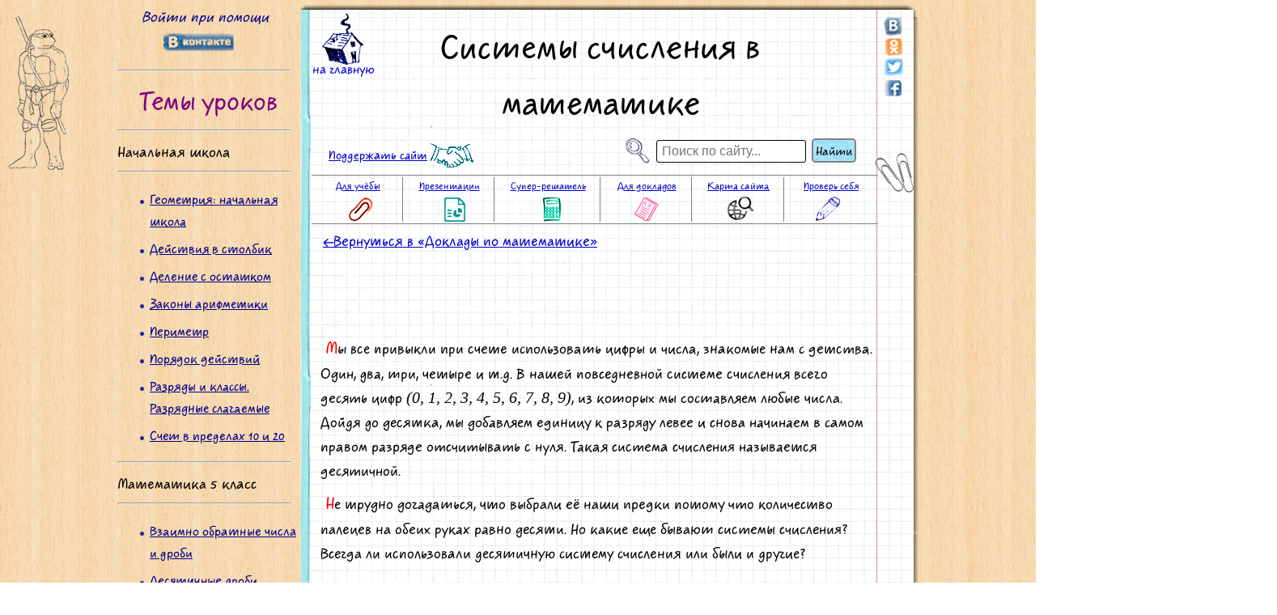

--- FILE ---
content_type: text/html; charset=utf-8
request_url: https://math-prosto.ru/ru/pages/reports/number_systems_in_mathematics/
body_size: 13869
content:
<!doctype html>
<html lang="ru">
<head>
    <title>&#167; Системы счисления в математике. Доклад</title>
    <meta name="viewport" content="width=device-width, initial-scale=1, minimum-scale=1" />
    <meta http-equiv="Content-type" content="text/html;charset=utf-8" />
    <meta name="keywords" content="системы счисления математика,
система счисления в математике,
десятичная система счисления математика,
десятичная система счисления по математике, позиционная система счисления, непозиционная система счисления." />
    <meta name="description" content="Раздел «Доклады по математике». Тема &mdash; «Системы счисления в математике»" />
    <meta name="1b36849f48a11755bb769d77d63c5855" content="">
    <meta http-equiv="X-UA-Compatible" content="IE=10">

    <base href="https://math-prosto.ru/" />

    <link rel="canonical" href="https://math-prosto.ru/ru/pages/reports/number_systems_in_mathematics/"/>

    <!-- Гугл Аналитика Global site tag (gtag.js) - Google Analytics -->
    <!--    WORK_ADV-->
    <script async src="https://www.googletagmanager.com/gtag/js?id=G-28X5YQ860G"></script>
    <script>
        window.dataLayer = window.dataLayer || [];
        function gtag(){dataLayer.push(arguments);}
        gtag('js', new Date());

        gtag('config', 'G-28X5YQ860G');
    </script>
    <!-- Конец Гугл Аналитика Global site tag (gtag.js) - Google Analytics -->

    <!-- Yandex.RTB (реклама на все блоки) -->
    <script>window.yaContextCb=window.yaContextCb||[]</script>
    <script src="https://yandex.ru/ads/system/context.js" async></script>
    <!-- КОНЕЦ-- Yandex.RTB (реклама на все блоки)-->
    
    <!-- Yandex.RTB R-A-1246772-6 (стикер-прилепала) -->
    <script>window.yaContextCb.push(()=>{
            Ya.Context.AdvManager.render({
                type: 'floorAd',
                blockId: 'R-A-1246772-6'
            })
        })</script>
    <!--КОНЕЦ Yandex.RTB R-A-1246772-6 (стикер-прилепала) -->

    <!-- Google (реклама на все блоки) -->
<!--    WORK_ADV-->
<!--    <script async src="https://pagead2.googlesyndication.com/pagead/js/adsbygoogle.js?client=ca-pub-9946059117595726" crossorigin="anonymous"></script>-->
    <!-- END Google (реклама на все блоки) -->

    <!-- Eleven money баннер стикер-прилепала в мобильной версии -->
<!--    <script type="text/javascript" src="https://trick-or-treat.ru/560159.js"></script>-->
    <!-- КОНЕЦ Eleven money баннер стикер-прилепала в мобильной версии  -->

    <link rel="shortcut icon" href="favicon.ico" type="image/x-icon">
    <link rel="icon" href="favicon_120_120.png" type="image/png" sizes="120x120" >

    <link rel="stylesheet" href="css/css_min.css?ver=1736921782" type="text/css" />
<!--    <link rel="stylesheet" href="css/design.css?ver=--><!--" type="text/css" />-->

    <script src="//ajax.googleapis.com/ajax/libs/jquery/1.10.2/jquery.min.js"></script>
    <script src="js/min/js_min.js?ver=1739799491"></script>

    <meta name="theme-color" content="#f8e0bc">

</head>
<body>
<img src="images/desk_background/pencil_and_compass.png" alt="Карандаш и циркуль" class="pencil" height="329" width="180" />
<img src="images/desk_background/donatello.png" class="upLeftDesk leftDesk" alt="донателло черепашка-ниндзя надпись на парте" />
<img src="images/desk_background/deadpool_sign.png" class="upRightDesk rightDesk"  alt="символ дедпула" />
<img src="images/desk_background/chip.png"  class="downRightDesk rightDesk"  alt="чип надпись на парте" />
<img src="images/desk_background/friends_serial.png" class="downLeftDesk leftDesk"  alt="друзья сериал надпись на парте" />

<div id="requestShutOfBlocker"><p>Похоже, вы используете <span class="red">блокировщик рекламы</span>. Наш сайт существует и развивается
        только за счет дохода от рекламы.</p>
   <p>Пожалуйста, <a href="ru/pages/instructions/how_to_disable_adblocker/">добавьте нас в исключения</a> блокировщика.
    </p>
</div>
    <div class="advert banner ad" id="advert-1"></div>


<div id="mobileMenuLeft">
    Список уроков
</div>


<div id="main">
    <div id="left">


        <div id="mobileButtonHide">
            Скрыть меню
        </div>

        <hr class="onlyForMobile"/>

        <a id="mainPageForMobile" class="onlyForMobile" href="/">На главную страницу
            <img src="css/images/home.png" alt="На главную страницу" />
        </a>
        <hr class="onlyForMobile"/>

        <!--04.02.2015 Ссылка на авторизацию через ВК или бэйджик
             с именем и фамилией пользователя -->
        <a href="http://oauth.vk.com/authorize?client_id=4765128&redirect_uri=https://math-prosto.ru%2Fru%2Fpages%2Freports%2Fnumber_systems_in_mathematics%2F%3FshowArrow%3D1&response_type=code" class="loginVK">
    Войти при помощи<br /><img src="images/authorization/vk_text.png" width="90" height="23" alt="Войти на сайт через ВКонтакте"/></a>        <hr />
        <!-- 04.02.2015-->


        <div id="leftYouAreInSection">
        </div>
    <h3>Темы уроков</h3>
    <hr />
Начальная школа
<hr />
<ul>


<li><a href="ru/pages/geometry_primary/dot_line_and_other/" title="Геометрия начальная школа">Геометрия: начальная школа</a></li>

<li><a href="ru/pages/action-in-column/addition-in-column/" title="Действия в столбик">Действия в столбик</a></li>

<li><a href="ru/pages/division_with_remainder/division_with_remainder/" title="Деление с остатком">Деление с остатком</a></li>

<li><a href="ru/pages/properties-of-addition-and-multi/properties-of-addition-and-multi/" title="Законы арифметики">Законы арифметики</a></li>

<li><a href="ru/pages/perimeter/perimeter/" title="Периметр фигур">Периметр</a></li>

<li><a href="ru/pages/order_of_action/order_of_action/" title="Порядок действий">Порядок действий</a></li>

<li><a href="ru/pages/bit_terms/digits_and_classes/" title="Разряды и классы. Разрядные слагаемые">Разряды и классы. Разрядные слагаемые</a></li>

<li><a href="ru/pages/verbal_calculations/calculate_within_10/" title="Счет в пределах 10 и 20">Счет в пределах 10 и 20</a></li>

</ul><!-- Yandex.RTB 240x400 -->
        <div class="leftAdverst240_400 240x400">
<div id="yandex_rtb_R-A-1246772-3-1"></div>
<script>window.yaContextCb.push(()=>{
  Ya.Context.AdvManager.render({
    renderTo: 'yandex_rtb_R-A-1246772-3-1',
    blockId: 'R-A-1246772-3',
    pageNumber:1
  })
})</script>
</div>
<hr />
Математика 5 класс
<hr />
<ul>


<li><a href="ru/pages/numbers_and_drobs_inverse/numbers_and_drobs_inverse/" title="Взаимно обратные числа. Взаимно обратные дроби">Взаимно обратные числа и дроби</a></li>

<li><a href="ru/pages/decimal/decimal1/" title="Дроби десятичные">Десятичные дроби</a></li>

<li><a href="ru/pages/set-of-numbers/natural/" title="Число натуральное">Натуральные числа</a></li>

<li><a href="ru/pages/find_nod_and_nok/find_nod/" title="Как найти НОД и НОК">Нахождение НОД и НОК</a></li>

<li><a href="ru/pages/drob/drob1/" title="Обыкновенные дроби">Обыкновенные дроби</a></li>

<li><a href="ru/pages/rounding/rounding1/" title="Как округлять числа">Округление чисел</a></li>

<li><a href="ru/pages/convert-decimal/convert-decimal1/" title="Как перевести обыкновенную дробь в десятичную">Перевод обыкновенной дроби в десятичную</a></li>

<li><a href="ru/pages/area/area/" title="Площадь">Площадь</a></li>

<li><a href="ru/pages/percent/percent1/" title="Проценты и математика">Проценты</a></li>

<li><a href="ru/pages/properties_of_addition_and_multi_5_cl/properties_of_addition_and_subtraction_5_cl/" title="Свойства сложения, вычитания, умножения и деления">Свойства сложения, вычитания, умножения и деления</a></li>

<li><a href="ru/pages/average/average/" title="Среднее арифметическое. Средняя скорость движения">Среднее арифметическое</a></li>

<li><a href="ru/pages/simplification_of_expressions/simplification_of_expressions/" title="Упрощение выражений">Упрощение выражений</a></li>

<li><a href="ru/pages/uravnenia_5_cl/reshenie_uravneni/" title="Решение уравнений для 5 класса">Уравнения 5 класс</a></li>

<li><a href="ru/pages/numeric_and_letter_expressions/numeric_and_literal_expressions/" title="Числовые и буквенные выражения">Числовые и буквенные выражения</a></li>

</ul><!-- Yandex.RTB 240x400 -->
        <div class="leftAdverst240_400 240x400">
<div id="yandex_rtb_R-A-1246772-3-2"></div>
<script>window.yaContextCb.push(()=>{
  Ya.Context.AdvManager.render({
    renderTo: 'yandex_rtb_R-A-1246772-3-2',
    blockId: 'R-A-1246772-3',
    pageNumber:2
  })
})</script>
</div>
<hr />
Математика 6 класс
<hr />
<ul>


<li><a href="ru/pages/scale/scale/" title="Что такое масштаб">Масштаб</a></li>

<li><a href="ru/pages/modulus/modulus_of_number/" title="Модуль числа">Модуль числа</a></li>

<li><a href="ru/pages/circle/circle_length_number_pi/" title="Окружность. Длина окружности">Окружность. Площадь круга</a></li>

<li><a href="ru/pages/ratio_of_numbers/ratio_of_numbers/" title="Отношение чисел">Отношение чисел</a></li>

<li><a href="ru/pages/otric/otric1/" title="Число отрицательное">Отрицательные и положительные числа</a></li>

<li><a href="ru/pages/circulating_decimal/circulating_decimal/" title="Периодическая дробь. Перевод периодической дроби в обыкновенную">Периодическая дробь</a></li>

<li><a href="ru/pages/delimost/delimost1/" title="Признаки делимости">Признаки делимости</a></li>

<li><a href="ru/pages/proportion/proportion/" title="Пропорции">Пропорции</a></li>

<li><a href="ru/pages/rational/rational/" title="Рациональные числа">Рациональные числа</a></li>

<li><a href="ru/pages/system_of_axis/system_of_axis/" title="Система координат. Ось Абсцисс и ось ординат">Система координат</a></li>

<li><a href="ru/pages/integers/integers/" title="Множество целых чисел">Целые числа</a></li>

</ul><hr />
Алгебра 7 класс
<hr />
<ul>


<li><a href="ru/pages/algebraic_fractions/reducing_algebraic_fractions/" title="Алгебраические дроби">Алгебраические дроби</a></li>

<li><a href="ru/pages/how_to_use_formulas_of_abridged_multiplication/difference_of_squares/" title="Как применять формулы сокращённого умножения">Как применять формулы сокращённого умножения</a></li>

<li><a href="ru/pages/polynomials/polynomial_degree_of_polynomial/" title="Многочлены">Многочлены</a></li>

<li><a href="ru/pages/monomials/monomial_standard_form/" title="Одночлены">Одночлены</a></li>

<li><a href="ru/pages/systems_of_equations/how_to_solve_system_of_equations/" title="Как решить систему уравнений">Системы уравнений</a></li>

<li><a href="ru/pages/stepeni/stepeni1/" title="Степени чисел">Степени</a></li>

<li><a href="ru/pages/linear_equations/solution_linear_equations/" title="Решение линейных уравнений">Уравнения</a></li>

<li><a href="ru/pages/fsu/short_multiplication_formula/" title="Формулы сокращённого умножения">Формулы сокращённого умножения</a></li>

<li><a href="ru/pages/function/what_is_math_function/" title="Что такое функция в математике">Функция в математике</a></li>

</ul><!-- Yandex.RTB 240x400 -->
        <div class="leftAdverst240_400 240x400">
<div id="yandex_rtb_R-A-1246772-3-3"></div>
<script>window.yaContextCb.push(()=>{
  Ya.Context.AdvManager.render({
    renderTo: 'yandex_rtb_R-A-1246772-3-3',
    blockId: 'R-A-1246772-3',
    pageNumber:3
  })
})</script>
</div>
<hr />
Геометрия 7 класс
<hr />
<ul>


<li><a href="ru/pages/point_straight_segment/point_straight_segment_geometry_7_grade/" title="Точка, прямая и отрезок">Точка, прямая и отрезок</a></li>

<li><a href="ru/pages/basic_terms_of_geometry/what_is_axiom_theorem_lemma_and_consequence_in_geometry/" title="Что такое аксиома и теорема">Что такое аксиома и теорема</a></li>

</ul><hr />
Алгебра 8 класс
<hr />
<ul>


<li><a href="ru/pages/quadratic_function/quadratic_function_how_to_draw_parabola/" title="Квадратичная функция">Квадратичная функция. Парабола</a></li>

<li><a href="ru/pages/quadratic_inequalities/how_to_solve_quadratic_inequalities/" title="Как решать квадратные неравенства">Квадратные неравенства</a></li>

<li><a href="ru/pages/quadratic_equations/how_to_solve_quadratic_equation/" title="Как решать квадратные уравнения">Квадратные уравнения</a></li>

<li><a href="ru/pages/square_root/square_root/" title="Арифметический квадратный корень">Квадратный корень</a></li>

<li><a href="ru/pages/inequalities/solution_linear_inequality/" title="Решение линейных неравенств">Неравенства</a></li>

<li><a href="ru/pages/system_of_inequalities/how_to_solve_system_of_inequalities/" title="Как решить систему неравенств">Системы неравенств</a></li>

<li><a href="ru/pages/standard_form_number/standard_form_number/" title="Стандартный вид числа">Стандартный вид числа</a></li>

<li><a href="ru/pages/theorem_of_vieta/how_to_solve_equations_with_vieta/" title="Как решать уравнения методом Виета">Теорема Виета</a></li>

</ul><!-- Yandex.RTB 240x400 -->
        <div class="leftAdverst240_400 240x400">
<div id="yandex_rtb_R-A-1246772-3-4"></div>
<script>window.yaContextCb.push(()=>{
  Ya.Context.AdvManager.render({
    renderTo: 'yandex_rtb_R-A-1246772-3-4',
    blockId: 'R-A-1246772-3',
    pageNumber:4
  })
})</script>
</div>
<hr />
Алгебра 9 класс
<hr />
<ul>


<li><a href="ru/pages/arithmetic_progressions/what_is_arithmetic_progression/" title="Арифметическая прогрессия">Арифметическая прогрессия</a></li>

<li><a href="ru/pages/function_research/increasing_and_decreasing_of_function/" title="Возрастание и убывание функции">Возрастание и убывание функции</a></li>

<li><a href="ru/pages/geometric_progression/what_is_geometric_progression/" title="Геометрическая прогрессия">Геометрическая прогрессия</a></li>

<li><a href="ru/pages/zeroes_of_function/how_to_find_zeros_of_function/" title="Как найти нули функции">Нули функции</a></li>

<li><a href="ru/pages/analysis_function/function_definition_scope/" title="Как найти область определения функции">Область определения функции</a></li>

<li><a href="ru/pages/negative_number_degree/how_to_raise_number_to_negative_degree/" title="Отрицательная степень">Отрицательная степень</a></li>

<li><a href="ru/pages/geometric_mean/how_to_find_geometric-mean/" title="Как найти среднее геометрическое">Среднее <br/>геометрическое</a></li>

<li><a href="ru/pages/even_and_odd_functions/what_are_even_and_odd_functions/" title="Чётные и нечётные функции">Чётные и нечётные функции</a></li>

</ul><hr />
Алгебра 10 класс
<hr />
<ul>


<li><a href="ru/pages/irrational/irrational/" title="Иррациональные числа">Иррациональные числа</a></li>

</ul><hr />
Алгебра 11 класс
<hr />
<ul>


<li><a href="ru/pages/factorial/factorial/" title="Факториал">Факториал</a></li>

            <!--Для последнего элемента в списке-->
            </ul>


        <hr />
        <div id="quoteDiv">
                Там где кончается терпение, начинается выносливость.
	<span class='signture'><span class="red">Н</span>ародная мудрость <span class="red"></span></span>        </div>


        </div>


       <!--Для фонового рисунка верха тетради-->
    <div id="header">

    </div>
        <div id="notebook">
            <a href="/">
    <div id="linkMainPage">
        <img src="css/images/home.png" alt="На главную страницу" />
        <img src="css/images/home_light.gif" alt="На главную страницу" />

        <span>на главную</span>
    </div>
</a>            <table id="socialButtons">
                <tr>
                    <td>
                        <a href="https://vkontakte.ru/share.php?url=https%3A%2F%2Fmath-prosto.ru%2Fru%2Fpages%2Freports%2Fnumber_systems_in_mathematics%2F&noparse=true&title=%D0%A1%D0%B8%D1%81%D1%82%D0%B5%D0%BC%D1%8B+%D1%81%D1%87%D0%B8%D1%81%D0%BB%D0%B5%D0%BD%D0%B8%D1%8F+%D0%B2+%D0%BC%D0%B0%D1%82%D0%B5%D0%BC%D0%B0%D1%82%D0%B8%D0%BA%D0%B5.+%D0%94%D0%BE%D0%BA%D0%BB%D0%B0%D0%B4&description=%D0%A0%D0%B0%D0%B7%D0%B4%D0%B5%D0%BB+%C2%AB%D0%94%D0%BE%D0%BA%D0%BB%D0%B0%D0%B4%D1%8B+%D0%BF%D0%BE+%D0%BC%D0%B0%D1%82%D0%B5%D0%BC%D0%B0%D1%82%D0%B8%D0%BA%D0%B5%C2%BB.+%D0%A2%D0%B5%D0%BC%D0%B0+%26mdash%3B+%C2%AB%D0%A1%D0%B8%D1%81%D1%82%D0%B5%D0%BC%D1%8B+%D1%81%D1%87%D0%B8%D1%81%D0%BB%D0%B5%D0%BD%D0%B8%D1%8F+%D0%B2+%D0%BC%D0%B0%D1%82%D0%B5%D0%BC%D0%B0%D1%82%D0%B8%D0%BA%D0%B5%C2%BB&img=https%3A%2F%2Fmath-prosto.ru%2Fimages%2Finfo_img_common%2Falien_shows_ok.png" target="_blank" title="Поделиться через «ВКонтакте»"></a>
                    </td>
                </tr>
                <tr>
                    <td>
                        <a href="https://connect.ok.ru/offer?url=https%3A%2F%2Fmath-prosto.ru%2Fru%2Fpages%2Freports%2Fnumber_systems_in_mathematics%2F" target="_blank" title="Поделиться в «Одноклассниках»"></a>
                    </td>
                </tr>
                <tr>
                    <td>
                        <a href="https://twitter.com/share?url=https%3A%2F%2Fmath-prosto.ru%2Fru%2Fpages%2Freports%2Fnumber_systems_in_mathematics%2F&text=%D0%A1%D0%B8%D1%81%D1%82%D0%B5%D0%BC%D1%8B+%D1%81%D1%87%D0%B8%D1%81%D0%BB%D0%B5%D0%BD%D0%B8%D1%8F+%D0%B2+%D0%BC%D0%B0%D1%82%D0%B5%D0%BC%D0%B0%D1%82%D0%B8%D0%BA%D0%B5.+%D0%94%D0%BE%D0%BA%D0%BB%D0%B0%D0%B4&hashtags=математика,школа,полезно&image=https%3A%2F%2Fmath-prosto.ru%2Fimages%2Finfo_img_common%2Falien_shows_ok.png" target="_blank" title="Поделиться в «Твиттере»"></a>
                    </td>
                </tr>
                <tr>
                    <td>
                        <a href="https://www.facebook.com/sharer.php?u=https%3A%2F%2Fmath-prosto.ru%2Fru%2Fpages%2Freports%2Fnumber_systems_in_mathematics%2F&title=%D0%A1%D0%B8%D1%81%D1%82%D0%B5%D0%BC%D1%8B+%D1%81%D1%87%D0%B8%D1%81%D0%BB%D0%B5%D0%BD%D0%B8%D1%8F+%D0%B2+%D0%BC%D0%B0%D1%82%D0%B5%D0%BC%D0%B0%D1%82%D0%B8%D0%BA%D0%B5.+%D0%94%D0%BE%D0%BA%D0%BB%D0%B0%D0%B4&summary=%D0%A0%D0%B0%D0%B7%D0%B4%D0%B5%D0%BB+%C2%AB%D0%94%D0%BE%D0%BA%D0%BB%D0%B0%D0%B4%D1%8B+%D0%BF%D0%BE+%D0%BC%D0%B0%D1%82%D0%B5%D0%BC%D0%B0%D1%82%D0%B8%D0%BA%D0%B5%C2%BB.+%D0%A2%D0%B5%D0%BC%D0%B0+%26mdash%3B+%C2%AB%D0%A1%D0%B8%D1%81%D1%82%D0%B5%D0%BC%D1%8B+%D1%81%D1%87%D0%B8%D1%81%D0%BB%D0%B5%D0%BD%D0%B8%D1%8F+%D0%B2+%D0%BC%D0%B0%D1%82%D0%B5%D0%BC%D0%B0%D1%82%D0%B8%D0%BA%D0%B5%C2%BB&images[0]=https%3A%2F%2Fmath-prosto.ru%2Fimages%2Finfo_img_common%2Falien_shows_ok.png" target="_blank" title="Поделиться в «Фейсбуке»"></a>
                    </td>
                </tr>
            </table>
                <h1>Системы счисления в математике</h1>

                    <form id="poisk" method="post" action="ru/action/find/find/" >

                        <img src="images/info_img_common/lupa.png" class="lupa" alt="лупа" height="31" width="31"/>
                        <div id="enter_text_search">Введите тему
                        </div>
                        <input type="text" id="find" name="find" placeholder="Поиск по сайту..." size="18"/>
                        <input id="for_search" class="submit" type="submit" value="Найти" />
                        <img src="css/background/PaperClips.png" alt="Скрепки" class="lupa paperClips" width="50" height="49"/>
                    </form>

<!--            <span class="findTutor">-->
<!--                <a href="https://izamorfix.ru/rus/" target="_blank" >-->
<!--                       Русский язык-->
<!--                    <img src="images/tutor/icon_bag.png" alt="портфель" width="37"  height="37" />-->
<!--                   </a>-->
<!--            </span>-->

            <span class="donutLink">
                <a href="ru/pages/donut/help_site/" >
                      Поддержать сайт<img src="images/donut/handshake.png" alt="спасибо" width="53"  height="30" />
                   </a>
            </span>

            <div id="upNavMenu">
                    <table>
        <tr>
            <td>
        <a href="ru/pages/polesno/polesno/" title="Формулы, справочный материал, шпаргалки">Для учёбы

        </a>

            </td>
<!---->
<!--            <td>-->
<!--     <a href="ru/pages/library-math/main_pages/library-math/" title="Учебники по математике">Библиотека-->
<!---->
<!--         </a>-->

            </td>

            <td>
                <a href="ru/pages/presentations/main/" title="Презентации по математике">Презентации

                    </a>

            </td>

            <td style=" width:14.5%">
                 <a href="ru/pages/calculators/calculators/" title="Программы помощники-онлайн">Супер-решатель


                 </a>

            </td>

            <td>
                  <a href="ru/pages/reports/main/" title="Доклады по математике">Для докладов

                      </a>

            </td>

            <td>
     <a href="ru/pages/map/map/" title="Уроки по математике">Карта сайта

     </a>


            </td>

            <td>
     <a href="ru/pages/tests/main/" title="Контрольные и самостоятельные по математике">Проверь себя


        </a>
            </td>
</tr>

</table>


    <table class="onlyForMobile">
        <tr>
            <td>
                <a href="ru/pages/polesno/polesno/" title="Формулы, справочный материал, шпаргалки">Для учёбы

                </a>

            </td>
<!---->
<!--            <td>-->
<!--                <a href="ru/pages/library-math/main_pages/library-math/" title="Учебники по математике">Библиотека-->
<!---->
<!--                </a>-->
<!--            </td>-->

            <td>
                <a href="ru/pages/presentations/main/" title="Презентации по математике">Презентации

                </a>

            </td>

            <td>
                <a href="ru/pages/calculators/calculators/" title="Программы помощники-онлайн">Супер-решатель


                </a>

            </td>


            </tr>

        <tr>
            <td>
                <a href="ru/pages/reports/main/" title="Доклады по математике">Для докладов

                </a>

            </td>

            <td>
                <a href="ru/pages/map/map/" title="Уроки по математике">Карта сайта

                </a>


            </td>

            <td>
                <a href="ru/pages/tests/main/" title="Контрольные и самостоятельные по математике">Проверь себя

                </a>
            </td>
        </tr>

    </table>
            </div>

        <div id="center">
            <a href="ru/pages/reports/main/"  id="backLink">&#8592;Вернуться в «Доклады по математике»</a>
            <div class="ssilki_lessons"></div>

            <!-- Реклама Center 728 x 90 для десктоп-->
             <!-- Yandex.RTB 728x90 -->
 <div class="onlyForDesktop size728x90">
<div id="yandex_rtb_R-A-1246772-2-1"></div>
<script>window.yaContextCb.push(()=>{
  Ya.Context.AdvManager.render({
    renderTo: 'yandex_rtb_R-A-1246772-2-1',
    blockId: 'R-A-1246772-2',
    pageNumber: 1
  })
})</script>
</div>            <!--   END Реклама Center 728 x 90 для десктоп-->

            <!-- Реклама Center 300 x 250  для мобильных-->
            
                <!-- Yandex.RTB 300x250 -->
                 <div class="onlyForMobile size300x250">
<div id="yandex_rtb_R-A-1246772-4-1"></div>
<script>window.yaContextCb.push(()=>{
  Ya.Context.AdvManager.render({
    renderTo: 'yandex_rtb_R-A-1246772-4-1',
    blockId: 'R-A-1246772-4', 
    pageNumber: 1
  })
})</script>
</div>            <!--   END Реклама Center 300 x 250  для мобильных -->

            <p>Мы все привыкли при счете использовать цифры и числа, знакомые нам с детства. Один, два, три, четыре и т.д.
    В нашей повседневной системе счисления всего десять цифр <span class="formula">(0, 1, 2, 3, 4, 5, 6, 7, 8, 9)</span>, из которых
мы составляем любые числа. Дойдя до десятка, мы добавляем единицу к разряду левее и снова начинаем в
самом правом разряде отсчитывать с нуля. Такая система счисления называется <b>десятичной</b>.</p>

<p>Не трудно догадаться, что выбрали её наши предки потому что количество палецев на обеих руках равно десяти.
Но какие еще бывают системы счисления? Всегда ли использовали десятичную систему счисления или были и другие?</p>
 <!-- Yandex.RTB 728x90 -->
 <div class="onlyForDesktop size728x90">
<div id="yandex_rtb_R-A-1246772-2-2"></div>
<script>window.yaContextCb.push(()=>{
  Ya.Context.AdvManager.render({
    renderTo: 'yandex_rtb_R-A-1246772-2-2',
    blockId: 'R-A-1246772-2',
    pageNumber: 2
  })
})</script>
</div>
                <!-- Yandex.RTB 300x250 -->
                 <div class="onlyForMobile size300x250">
<div id="yandex_rtb_R-A-1246772-4-2"></div>
<script>window.yaContextCb.push(()=>{
  Ya.Context.AdvManager.render({
    renderTo: 'yandex_rtb_R-A-1246772-4-2',
    blockId: 'R-A-1246772-4', 
    pageNumber: 2
  })
})</script>
</div><h2>Системы счисления в истории</h2>

<p>До изобретения нуля для записи чисел применялись специальные знаки. У каждого народа они были своими.
В Древнем Риме, например, господствовала непозиционная система счисления.</p>

<img src="images/reports/rome_number_system.png" alt="Римская система счисления" title="Римская система счисления" />

<p>Систему счисления называют непозиционной, если значение цифры не зависит от занимаемого ею места.
Наиболее совершенными системами счисления считались системы счисления, которые
использовались на Руси и в Древней Греции.</p>
 <!-- Yandex.RTB 728x90 -->
 <div class="onlyForDesktop size728x90">
<div id="yandex_rtb_R-A-1246772-2-3"></div>
<script>window.yaContextCb.push(()=>{
  Ya.Context.AdvManager.render({
    renderTo: 'yandex_rtb_R-A-1246772-2-3',
    blockId: 'R-A-1246772-2',
    pageNumber: 3
  })
})</script>
</div>
                <!-- Yandex.RTB 300x250 -->
                 <div class="onlyForMobile size300x250">
<div id="yandex_rtb_R-A-1246772-4-3"></div>
<script>window.yaContextCb.push(()=>{
  Ya.Context.AdvManager.render({
    renderTo: 'yandex_rtb_R-A-1246772-4-3',
    blockId: 'R-A-1246772-4', 
    pageNumber: 3
  })
})</script>
</div><p>
В них большие числа обозначали буквами, но с добавлением дополнительных значков (<span class="formula">1 – ã, 100 –ĩ</span>  и т.д.).
Другой <strong>непозиционной</strong> системой счисления являлась система, которая использовалась в Древнем Вавилоне.
В своей системе жители Вавилона  использовали запись в «два этажа» и всего три знака:
<img src="./images/reports/one_babylon_number_system.png" alt="Единица в вавилонской системе счисления" class="symbol_angle" /> &mdash; для единицы,
    <img src="./images/reports/ten_babylon_number_system.png" alt="Десяток в вавилонской системе счисления" class="symbol_angle" />    &mdash; для десятка  и
    <img src="./images/reports/zero_babylon_number_system.png" alt="Нуль в вавилонской системе счисления" class="symbol_angle" />   &mdash; для нуля.</p>

<h2>Позиционные системы счисления</h2>

<p>Шагом вперед стали <strong>позиционные</strong> системы. Сейчас повсеместно победила десятичная,
но есть и другие системы, часто используемые в прикладных науках.
Примером  такой системы счисления может служить двоичная система счисления.<br />

    <img src="images/reports/binary_digits.png" alt="Двоичная система счисления" title="Двоичная система счисления" class="floatImgLeft"/>

<p>Именно на ней общаются компьютеры и вся электроника у вас дома. В этой системе счисления используются всего две цифры:
    <span class="formula">0</span> и <span class="formula">1</span>.
Вы спросите, почему было не научить компьютер считать до десяти, как человека?
Ответ кроется на поверхности.</p>
 <!-- Yandex.RTB 728x90 -->
 <div class="onlyForDesktop size728x90">
<div id="yandex_rtb_R-A-1246772-2-4"></div>
<script>window.yaContextCb.push(()=>{
  Ya.Context.AdvManager.render({
    renderTo: 'yandex_rtb_R-A-1246772-2-4',
    blockId: 'R-A-1246772-2',
    pageNumber: 4
  })
})</script>
</div>
                <!-- Yandex.RTB 300x250 -->
                 <div class="onlyForMobile size300x250">
<div id="yandex_rtb_R-A-1246772-4-4"></div>
<script>window.yaContextCb.push(()=>{
  Ya.Context.AdvManager.render({
    renderTo: 'yandex_rtb_R-A-1246772-4-4',
    blockId: 'R-A-1246772-4', 
    pageNumber: 4
  })
})</script>
</div><p> Научить машину различать два символа легко: включено – значит,
    <span class="formula">1</span>, выключено &mdash; значит <span class="formula">0</span>;
есть ток &mdash; <span class="formula">1</span>, нет тока &mdash; <span class="formula">0</span>.

                    Были попытки сделать машины, которые могли бы различать большее количество цифр.
Но все они оказались ненадежными, компьютеры все время путали: то ли
                    <span class="formula">1</span> к ним пришло, то ли
                        <span class="formula">2</span>.



<p>Нас окружает множество <a href="http://www.bymath.net" target="_blank">различных систем счисления</a>. Каждая из них полезна в своей области.
    И ответ на вопрос, какую и когда использовать, остается за нами.
            <br />


            <!-- Реклама Center 728 x 90 для десктоп-->
             <!-- Yandex.RTB 728x90 -->
 <div class="onlyForDesktop size728x90">
<div id="yandex_rtb_R-A-1246772-2-5"></div>
<script>window.yaContextCb.push(()=>{
  Ya.Context.AdvManager.render({
    renderTo: 'yandex_rtb_R-A-1246772-2-5',
    blockId: 'R-A-1246772-2',
    pageNumber: 5
  })
})</script>
</div>            <!--   END Реклама Center 728 x 90 для десктоп-->

            <!-- Реклама Center 300 x 250  для мобильных-->
            
                <!-- Yandex.RTB 300x250 -->
                 <div class="onlyForMobile size300x250">
<div id="yandex_rtb_R-A-1246772-4-5"></div>
<script>window.yaContextCb.push(()=>{
  Ya.Context.AdvManager.render({
    renderTo: 'yandex_rtb_R-A-1246772-4-5',
    blockId: 'R-A-1246772-4', 
    pageNumber: 5
  })
})</script>
</div>            <!--   END Реклама Center 300 x 250  для мобильных -->


            <div class="ssilki_lessons"></div>


<hr />
<h4>Ваши комментарии</h4>

<a name="needRegistration"></a>
<div class="special1" id="needRegistration">
    
<span class='green remember'>Важно!</span>
<img src='css/images/tip_35px.png' class='for_special_left_exclamation_mark  for_special_left_tick_mark'  alt='Галка'/>    <p>Чтобы оставить комментарий, вам нужно войти на наш сайт при помощи
        <a href="http://oauth.vk.com/authorize?client_id=4765128&redirect_uri=https://math-prosto.ru%2Fru%2Fpages%2Freports%2Fnumber_systems_in_mathematics%2F%3FshowArrow%3D1&response_type=code">
            «ВКонтакте»</a>.

    </p>
    <img src="images/info_img_common/alien_shrug.png" class="no_border_no_shadow" alt="Пришелец пожимает плечами"/>
</div>

<script src="./js/tinymce/tinymce.min.js"></script>

<p>Оставить комментарий:</p>

<form method="post"
      action="?action=action/comments/post_comment.php"
      class="makeTopic center">

    <input type="hidden" name="page" value="pages/reports/number_systems_in_mathematics.php" />
    <input type="hidden" name="returnLink" value="ru/pages/reports/number_systems_in_mathematics/" />

    <div id="overlayForm"></div>    <table>
        <tr>
            <td>
            </td>
        </tr>
    </table>

    <table>
        <tr>
            <td>
            </td>
        </tr>
    </table>

    <table>
        <tr>
            <td id="contentTD">
                <textarea id="content"  name="content"  cols ="50" rows="8"></textarea>
            </td>
            <td id="checkField">

            </td>

        </tr>
        <tr>
            <td>
                <a class="blue_button needRegistrationLink" title="Для ответа зайдите на наш сайт через ВК"
   href="#needRegistration">Отправить</a>
            </td>
            <td>

            </td>
        </tr>

    </table>

</form>

<script src="js/comments/validation_form.js"></script>
<script type="text/javascript">

    var width;
    if(isItMobile()){
        width = 335;
    }

    tinymceInit(true, undefined, width);

    $(function () {

        //При нажатии на заблокированные поля формы отправки
        //Подсвечиваем и прокручиваем до div, где напоминаем
        //о необходимости зарегистрироваться через ВК
        var div = $('div#needRegistration');
        if (div.length > 0){
            $('div#overlayForm').click(function(){
                div.stop(true);
                $.scrollTo(div.position().top - 20, 500,{
                    axis: 'y',
                    onAfter:function() {
                        makeBoxShadowAnimation(div);
                    }});
            });
        }
    });

    function makeOptionBlack(elem){
        $(elem).css({'color':'black'});
        $(elem).removeClass('border_red');
        $(elem).closest('td').next().html('');
    }

</script>

<a id="lastComment"></a>

<hr />

<script>

    $(function() {

        //Прокрутка до ответа
//         var scrollLnk = $("a.scrollLink");
//
//         scrollLnk.click(function(e) {
//             e.preventDefault();
//             var link = getLinkToMessage($(this));
//             var div = getNextDiv(link);
//             $.scrollTo(link, 500, {
// //                easing:'easeOutElastic',
//                 axis:'y',
//                 onAfter:function() {
//                     makeBoxShadowAnimation(div);
//                 } });
//
//
//         });
//
//
//         scrollLnk.mouseout(function() {
//             var link = getLinkToMessage($(this));
//             var div = getNextDiv(link);
//             div.stop(true);
//             div.animate({boxShadow: '0px 0px 0px #000000'}, 100);
//         });
//
//         scrollLnk.mouseover(function() {
//             var link = getLinkToMessage($(this));
//             var div = getNextDiv(link);
//             div.stop(true);
//             div.animate({boxShadow: '0px 0px 30px #44f'}, 150);
//         });

        // function getLinkToMessage(linkToAnswer){
        //     var href = linkToAnswer.attr("href").replace('#', '');
        //     return $("a[name='" + href + "']");
        // }

        // function getNextDiv(link){
        //     return link.next('div');
        // }

        //Скрипт для плавного перехода к своему ответу
        scrollToLastAnswer('');

        function scrollToLastAnswer(needscroll){

            if(needscroll == ''){
                return;
            }

            //Это было нужно для плавного перехода к отредактированному сообщению.
//            if(needscroll == 0){
//                var link =  $('a#lastPostedAnswer');
//                var nextLink = link.next('a');
//                var div = getNextDiv(nextLink);
//            }else{
//                var link =  $('a#' + needscroll);
//                var div = getNextDiv(link);
//            }

                var link = $('a#' + needscroll);

//            var nextLink = link.next('a');
            if(needscroll == 'lastComment'){
                var div = link.next('div');
            }else {
                var div = link.parent();
            }

            var addMarginTopScroll = isItMobile() ? 0 : 550;

            $.scrollTo(div.position().top - addMarginTopScroll, 1500,{
                    axis:'y',
                    onAfter:function() {
                        makeBoxShadowAnimation(div);
                    }}
            );
        }


        //Если пользователь не зарегистрирован, то при нажатии на "ответить",
        //прокручиваем до div "необходимо зарегисрироваться".
        var div = $('div#needRegistration');
        if (div.length > 0){
            // $('div#needRegistration').hide();
            $('a.needRegistrationLink').attr('href', '#no');
            $('a.needRegistrationLink').click(function(e){
                e.preventDefault();
//                $(this).attr('href', '');
                div.stop(true);
                div.fadeIn(10, function(){
                    $.scrollTo(div.position().top - 20, 500,{
                        axis: 'y',
                        onAfter:function() {
                            makeBoxShadowAnimation(div);
                        }});
                });
            });
        }

        /////////////////////////////////////////////////
        //Выравнивание дробей

        $('td.content').each(function(index, element) {

            var lastTopPosition = 0;

            $('table.drob', $(element)).each(function(index, element) {

                var positionOfCurrentTable = Math.round($(element).position().top);

                //Костыль. Позже переделать.
                //У первой строчки высота равна отступа равна 38 (в Opera и Coogle chrome, IE) и
                //37 в (FireFox)
                var positionOfFirstRow = ($.browser.mozilla ? 37 : 38);
                if (lastTopPosition === positionOfCurrentTable || positionOfCurrentTable === positionOfFirstRow) {
                    lastTopPosition = positionOfCurrentTable;
                    return;
                }

                $(this).before('<br />');
                lastTopPosition = $(element).position().top;
            });
        });


        ///////////////Механизм благодарностей
        //Если  спасибо равно 0 тогда, скрываем видимость span.numOfThanks
        $("span.numOfThanks").each(function(indx, element){
            if($(element).text() == '0') {
                $(element).hide();
                $(element).siblings('a.thanksBtn').css({'padding-left':'4px'});
            }
        });

        function addGreetingsToUsrInfo(AjaxLink,coefficient){
            //Вначале находим все сообщения от юзера, которого поблагодарили
            //Такие сообщения определяем, по тексту в div.userInfo
            var userInfo  = $(AjaxLink).siblings("div.topic").find("div.userInfo")[0];

            $("div.userInfo:contains("+$(userInfo).text()+")").each(function(indx, element) {
                //Добавляем +1 в "Благодарили" в userInfo
                var spanNumOfUsrThanks = $(this).parent("div").find('span.numOfUsrThanks');
                $(spanNumOfUsrThanks).fadeIn();
                var numOfUsrThanks = spanNumOfUsrThanks.find('span');

                var newNumberfUsrThanks = Number(numOfUsrThanks.text()) + coefficient;

                numOfUsrThanks.text(newNumberfUsrThanks);
                if(newNumberfUsrThanks == 0){
                    $(spanNumOfUsrThanks).fadeOut();
                }

            });
        }


        var arrayFlagCanSendMailThanks = {};

        // var nameOfFolder = (window.location.host == 'localhost' ? '/mycms3': '');

        $('a.ajaxThanksLink').click(function(e) {
            e.preventDefault();

            $(this).stop(true,true);

            var linkThanks = $(this);
            var spanNumOfThanks = $(this).siblings('span.numOfThanks');
            spanNumOfThanks.stop(true,true);
            var speedOfAnimation = 250;
            var message = $($(this).parent().children('a')[0]).attr('id').replace(/comment|answer/g, "");
            var isComment = ($(this).parent().hasClass('wrapperTopic') ? 1 : 0);

            // console.log(message);
            // console.log(isComment);

            //////////////
            //Отправку письма делаем с 1.5 сек  задержкой, т.к.
            //пользователь может снять спасибо сразу же.
//            alert(!(message in arrayFlagCanSendMailThanks));
//             if(!(message in arrayFlagCanSendMailThanks)){
// //                alert(213);
//                 arrayFlagCanSendMailThanks[message] = true;
//             }
//
//             if(arrayFlagCanSendMailThanks[message]) {
//                 arrayFlagCanSendMailThanks[message] = false;
//                 setTimeout(sendMailAboutThanks, 1500, message);
//             }
            /////////////

            if($(this).css('padding-left') == '5px'){
                $(this).css({'padding-left': '40px'});
                spanNumOfThanks.show();
            }
            if($(this).css('padding-left') == '40px' && spanNumOfThanks.text() == '0'){
                $(this).css({'padding-left': '5px'});
                spanNumOfThanks.hide();
            }

            //Если не разу не было сказано спасибо (span.numOfThanks невидимо) идем по особому пути
            if(!$(spanNumOfThanks).is(":visible")){
                $(this).css({'padding-left': '40px'});
                spanNumOfThanks.text(1);
                spanNumOfThanks.toggle('slide', 'left', speedOfAnimation, function(){
                    $(this).stop(true,true);

                    addGreetingsToUsrInfo(this, 1);

                    $.post(
                        "/action/comments/thank_message.php",
                        {
                            'message': message,
                            'is_comment': isComment
                        });
                    linkThanks.addClass('pressedThanksBtn');
                });
                return;
            }
            //Если пользователь убирает свой голос и это был единственный его голос на счетчике
            if($(spanNumOfThanks).text() == '1' && $(linkThanks).hasClass('pressedThanksBtn')){
                $(this).css({'padding-left': '5px'});

                spanNumOfThanks.text(0);
                spanNumOfThanks.toggle('slide', 'left', speedOfAnimation, function(){
                    $(this).stop(true,true);

                    addGreetingsToUsrInfo(this, -1);

                    $.post(
                        "/action/comments/delete_thank_message.php",
                        {
                            'message': message,
                            'is_comment': isComment
                        });
                    linkThanks.removeClass('pressedThanksBtn');
                });
                return;
            }

            ///////Для всех остальных случаев код ниже
            spanNumOfThanks.toggle('slide', 'left', speedOfAnimation, function(){

                $(this).stop(true,true);

                var currentNumOfThanks = Number($(this).text());
                var nameOfScript;
                if(linkThanks.hasClass("pressedThanksBtn")){
                    linkThanks.removeClass('pressedThanksBtn');
                    spanNumOfThanks.text(currentNumOfThanks - 1);
                    addGreetingsToUsrInfo(this, -1);
                    nameOfScript = "delete_thank_message.php";

                }else {
                    linkThanks.addClass('pressedThanksBtn');
                    spanNumOfThanks.text(currentNumOfThanks + 1);
                    addGreetingsToUsrInfo(this, 1);
                    nameOfScript = "thank_message.php";
                }

                $.post(
                    "/action/comments/" + nameOfScript,
                    {
                        'message': message,
                        'is_comment': isComment
                    }
//                    onAjaxSuccess
                );

                spanNumOfThanks.toggle('slide', 'right', speedOfAnimation);

            });

//            function onAjaxSuccess(data) {
//                // Здесь мы получаем данные, отправленные сервером и выводим их на экран.
////                alert(data);
//            }
            
        });

        // function sendMailAboutThanks(message){
        //
        //     $.post(
        //         "/action/mail/send_mail_thanks.php",
        //         {
        //             'message': message
        //         },
        //         function(data) {
        //             setFlagCanSendMail(message)
        //         }
        //
        //     );
        //
        // }

        function setFlagCanSendMail(message){
//            alert(message);
            arrayFlagCanSendMailThanks[message] = true;
        }

        ////В ответе в div.UserInfo скрываем фразу "Благодарили, если благодарили - 0 раз.
        $("span.numOfUsrThanks").each(function(indx, element){
            var numOfUsrThanks = $(element).find('span');
            if(numOfUsrThanks.text() == '0') {
                $(element).hide();
            }
        });

    });
</script>


            </div>

    </div>
</div>

<div id="footer">
    <br class="onlyForMobile" />
<span class="copyright">
 &#169; 2011&ndash;2026 &nbsp;
    <script type="text/javascript">eval(unescape('%64%6f%63%75%6d%65%6e%74%2e%77%72%69%74%65%28%27%3c%61%20%68%72%65%66%3d%22%6d%61%69%6c%74%6f%3a%6d%61%74%68%2d%70%72%6f%73%74%6f%40%6d%61%69%6c%2e%72%75%3f%73%75%62%6a%65%63%74%3d%25%44%30%25%41%31%25%44%30%25%42%45%25%44%30%25%42%45%25%44%30%25%42%31%25%44%31%25%38%39%25%44%30%25%42%35%25%44%30%25%42%44%25%44%30%25%42%38%25%44%30%25%42%35%25%32%30%25%44%30%25%42%34%25%44%30%25%42%42%25%44%31%25%38%46%25%32%30%25%44%31%25%38%31%25%44%30%25%42%30%25%44%30%25%42%39%25%44%31%25%38%32%25%44%30%25%42%30%25%32%30%6d%61%74%68%2d%70%72%6f%73%74%6f%22%3e%6d%61%74%68%2d%70%72%6f%73%74%6f%40%6d%61%69%6c%2e%72%75%3c%2f%61%3e%27%29%3b'))</script>
</span>

<!-- Yandex.Metrika informer -->
<a href="https://metrika.yandex.ru/stat/?id=10923220&amp;from=informer"
   target="_blank" rel="nofollow"><img src="https://informer.yandex.ru/informer/10923220/2_1_FFFFFFFF_EFEFEFFF_0_uniques"
                                       style="width:80px; height:31px; border:0;" alt="Яндекс.Метрика" title="Яндекс.Метрика: данные за сегодня (уникальные посетители)" class="ym-advanced-informer" data-cid="10923220" data-lang="ru" /></a>
<!-- /Yandex.Metrika informer -->

<!-- Yandex.Metrika counter -->
<script type="text/javascript" >
    (function(m,e,t,r,i,k,a){m[i]=m[i]||function(){(m[i].a=m[i].a||[]).push(arguments)};
        m[i].l=1*new Date();k=e.createElement(t),a=e.getElementsByTagName(t)[0],k.async=1,k.src=r,a.parentNode.insertBefore(k,a)})
    (window, document, "script", "https://mc.yandex.ru/metrika/tag.js", "ym");

    ym(10923220, "init", {
        clickmap:true,
        trackLinks:true,
        accurateTrackBounce:true,
        webvisor:true
    });
</script>
<noscript><div><img src="https://mc.yandex.ru/watch/10923220" style="position:absolute; left:-9999px;" alt="" /></div></noscript>
<!-- /Yandex.Metrika counter -->

<!--<span class="mySign">Разработка — Борис Гуров</span>-->

</div>

<img src="images/desk_background/friends_serial.png" class="onlyForMobile"  alt="друзья сериал надпись на парте" />

<script>
    $(function() {
        //showInWhatSection("//");
        //Для ЧПУ URL
        showInWhatSectionFriendly_URL(window.location.href);
    });
</script>

<!--Offergate push уведомления-->
<!--WORK_ADV-->
<script>
    (function () {
        var url = String.fromCharCode(112, 117, 115, 104, 95, 117, 114, 108);
        var cfg = String.fromCharCode(119, 112, 110, 67, 111, 110, 102, 105, 103);
        window[cfg] = {
            ical: 0,
            utm_source: 'ogd',
            utm_campaign: 5440,
            utm_content: '______',
            domain: window.location.host,
            proto: window.location.protocol        };
        window[cfg][url] = 'https://clairpixum.com/478090.js';
        var s = document.createElement('script');
        s.setAttribute('async', 1);
        s.setAttribute('data-cfasync', false);
        s.src = window[cfg][url];
        document.head && document.head.appendChild(s)
    })();
</script>
<!--END Offergate push уведомления-->

<!--MobiAds Стикер-прилипала для мобильной рекламы-->
<!--WORK_ADV-->
<!--<script src="//gomtdatacom.xyz/code.633852.js" type="text/javascript"></script>-->
<!--END MobiAds Стикер-прилипала для мобильной рекламы-->

<!--Свой стикер-прилипала-->
<!--<div id="sticker_mobile" class="onlyForMobile">-->
<!--    <img src="images/info_img_common/cancel-icon.png" class="close_sticker" />-->
<!---->
<!--    <a href="https://www.doma.uchi.ru/primary-school?utm_source=mathprosto&utm_medium=partners&utm_campaign=mobile_bannerbottom" target="_blank">-->
<!--    </a>-->
<!--</div>-->
<!---->
<!--<div id="sticker_desktop" class="onlyForDesktop">-->
<!--    <img src="images/info_img_common/cancel-icon.png" class="close_sticker" />-->
<!---->
<!--    <a href="https://www.doma.uchi.ru/primary-school?utm_source=mathprosto&utm_medium=partners&utm_campaign=desktop_bannerbottom" target="_blank">-->
<!--    </a>-->
<!--</div>-->
<!---->
<!--<script>-->
<!--  hideOrShowStickers();-->
<!--</script>-->
<!--END свой стикер-прилипала -->

</body>
</html>


--- FILE ---
content_type: text/css
request_url: https://math-prosto.ru/css/css_min.css?ver=1736921782
body_size: 55347
content:
html{font-size:62.5%;overflow-x:hidden}@font-face{font-family:Scripticus_bold;src:url('fonts/ALS_Scripticus_Bold.otf')}@font-face{font-family:'Scripticus_bold';src:url('fonts/als_scripticus_bold.eot')}body{font-family:Scripticus_bold;margin-top:5px;background:url(background/main/desk.jpg) repeat}a{color:#00008b}a:hover{color:#f00;text-decoration:none}.noTextDecoration{text-decoration:none}img{display:block;margin:15px auto}ul li{list-style:disc}ul.circleStyle li{list-style:circle}div#center img{max-width:650px}.smaller_text{font-size:85%}#left hr{margin-right:10px}input#allowMailing{background:#f00}.fontScripticus_bold{font-family:Scripticus_bold;font-style:normal}input[type="checkbox"]{display:none}input[type="checkbox"] + label span{display:inline-block;width:30px;height:30px;margin:-1px 4px 0 0;vertical-align:middle;background:url(images/check_radio_checked.png) left top no-repeat;cursor:pointer}input[type="checkbox"]:checked + label span{background:url(images/check_radio_checked.png) -30px top no-repeat}span.numUserInfo{font-size:24px;font-size:2.4rem}table#forGraphCalculator tr td:nth-child(2){width:60px;text-align:right;font-size:4.5rem}table.dots tr:first-child th{border:none}a h4{color:#0000cd}a:hover h4{color:#f00}div.one h4{margin-top:-40px}img#alienShrugOlympiads{position:absolute;margin:-19px 520px}span.borderTop{border-top:2px solid #000}span.green span.borderTop{border-top:2px solid #008000}span.red span.borderTop{border-top:2px solid #f00}h3 span.borderTop{border-top:2px solid #800080}table#forGraphCalculator tr:nth-child(2) td:first-child{width:50px;background:url('images/icon_close_window_35.png') 70% 55% no-repeat}table#forGraphCalculator td#delSecondFunction{cursor:pointer}table#forGraphCalculator input.blue_button{font-size:1.7rem}table#forGraphCalculator input.green_button{font-size:1.5rem;margin:10px auto;display:block}div.googleAdverstMobile300x250{text-align:center}div#movieAdsWrapper{margin-top:25px}div.adverstExample{background:#8a2be2;text-align:center;text-color:#fff;font-size:50px;margin:0 auto}div.size728x90{width:728px;height:90px}div.size240x400{width:240px;height:400px}div.size300x250{width:300px;height:250px;margin:auto}table.progression_add_number tr:nth-child(2) td:not(:last-child):not(:first-child){background:url('images/green_arrow_up.png') no-repeat 70% 0;height:60px}.arrowAbove{margin-left:-13px}.arrowAbove::before{content:"→";position:relative;top:-11px;left:13px}table.squareRootForFractions{border-spacing:0;padding:0;display:inline-block;vertical-align:middle}table.squareRootForFractions tr td:not(:first-child){border-top:2px solid #000}table.squareRootForFractions tr td{margin:0;padding:0}table.squareRootForFractions tr td img{margin:0;padding:0}.strikeout_reduction{position:relative}.strikeout_reduction::after{border-bottom:.1em solid #000;content:"";left:0;line-height:1em;margin-top:calc(0.125em / 2 * -1);position:absolute;right:0;top:50%}.border_bottom{border-bottom:2px solid #000}.black{color:#000}.red{color:#f00}.gray{color:#808080}.green{color:#008000}.lime{color:#0f0}.brown{color:#a52a2a}.underline{text-decoration:underline}.darkPink{color:#c06}.blueColor{color:#00f}.lightBlue{color:#0cf}.underlineRed{border-bottom:2px solid #f00}.underlineGreen{border-bottom:2px solid #008000}.underlineOrange{border-bottom:2px solid #9400d3}#linkMainPage{text-align:center;vertical-align:bottom;margin-left:15px;margin-top:-9px;float:left;font-size:17px;font-size:1.7rem}#linkMainPage span{display:block;margin-top:-10px}#linkMainPage img{border:none;margin:0 auto}#linkMainPage img:nth-child(2){display:none}#header a{text-decoration:none}#header a:hover{color:#f00}ol{counter-reset:li;padding:0;list-style:none}ol > li{position:relative;margin:0 0 6px 2em;padding:4px 8px}ol > li:before{content:counter(li)') ';counter-increment:li;color:#000}div#main{width:990px;margin:2px auto;z-index:100}#header{background:url(background/main/shadow_notebook_up.png) no-repeat;width:764px;margin-left:226px;height:18px;margin-top:0}#center{font-size:19px;font-size:1.9rem;vertical-align:top;text-align:left;z-index:15;padding-left:10px;margin-right:50px;margin-left:8px}#left{position:relative;display:inline-block;float:left;text-align:left;width:225px;z-index:0;border-radius:10px;font-size:19px;font-size:1.9rem;font-weight:bolder}#left ul li{list-style-image:url(images/marker_for_left.png);font-weight:700;text-align:left;margin-bottom:7px;background:none;text-align:left;font-size:17px;font-size:1.7rem}#left ul{margin-left:0}#left h3{font-size:34px;font-size:3.4rem}#left div#leftYouAreInSection{position:absolute;background:url('background/arrow_in_section_left.png') no-repeat 0 80%;padding-bottom:70px;margin-left:-76px;display:none;padding-right:110px;margin-top:-40px}#footer{width:770px;margin:0 auto;font-size:15px;font-size:1.5rem;padding-left:220px}span.mySign{float:right}.copyright{float:right}div#notebook{margin-left:226px;background:url(background/main/notebook_long.png) repeat-y;margin-top:-31px;margin-right:0;z-index:100;position:relative;padding-bottom:5px}div#notebook ul li,div#notebook ol li{margin-bottom:5px}div#notebook a:not(.blue_button):not(.green_button):not(.violet_button):not(.x-active){color:#0000cd}div#notebook a:not(.blue_button):not(.green_button):not(.violet_button):hover{color:#f00}#quoteDiv,.informerMsg{z-index:1;margin:15px 18px 200px;padding:5px;border-radius:5px;text-indent:7px;background:url('../images/desk_background/clever_citata.png') no-repeat 0 100%;padding-bottom:90px}#quoteDiv:first-letter{color:#f00;font-size:110%}.signture{text-align:right;font-style:italic;margin-top:15px;margin-right:15px;display:block}#upNavMenu{padding-left:10px;font-size:13px;font-size:1.3rem;margin:15px 12px 0 4px}#upNavMenu ul li{font-weight:700;list-style-image:none;display:inline}#upNavMenu hr{width:90%}#upNavMenu a{z-index:0;padding-bottom:50px}div#upNavMenu span:not(.green):not(.red){display:inline-block;margin-top:5px}img.sectionImg{display:inline-block;margin:52px 126px;box-shadow:0 0 0 #fff;border:none;position:absolute}#upNavMenu table tr td{padding:0;border-right:1px solid #808080;text-align:center;margin-left:5px;width:12.5%;padding-bottom:35px}#upNavMenu table tr td:last-child{border-right:none}#upNavMenu table{margin-right:40px;width:700px;border-bottom:1px solid #808080;margin-bottom:5px;border-top:1px solid #808080;background:url('../images/up_nav_menu/up_nav_menu.png') 60% 100% no-repeat}div#upNavMenu img{box-shadow:0 0 0 #fff;border:none;margin:2px auto}.blue_button,.submit,.green_button,.violet_button{display:inline-block;margin-left:5px;margin-right:5px;margin-bottom:10px;margin-top:10px;border:2px solid #808080;border-radius:5px;padding:4px;color:#000;text-decoration:none;cursor:pointer;background:url(background/button_blue.png) repeat}.blue_button:visited,.submit:visited,.green_button:visited{color:#000}.blue_button:hover,.pressedButton,.submit:hover{background:#1e90ff;color:#fff}.blue_button:hover span.green{color:#0f0}.blue_button:hover span.black{color:#ff0}div.wrapperTopic a.blue_button.vk_btn{background:#fff;color:#436190;float:left;margin-left:14px}div.wrapperTopic a.blue_button.vk_btn:hover{background:#436190;color:#fff}div.wrapperTopic a.blue_button.vk_btn img.symbol_angle{margin:4px 0 0 4px;float:right}form#formDonate input[type="text"],form#formDonate textarea,form#formDonate input[type="number"]{margin:5px -5px;font-size:17px;font-size:1.7rem}form#formDonate textarea{padding-right:8px}form#formDonate input[type="number"]{width:90px}.green_button{background:url(background/main/green_wax_pencils.png) repeat}.green_button:hover,div.wrapperAnswer a.blue_button:hover,div.wrapperAnswer form.answer_form input.blue_button:hover{background:#90ee90;color:#000}.violet_button{background:url(background/main/violet_wax_pencils.png) repeat}.violet_button:hover{background:#9400d3;color:#fff}.comment a.green_button{float:right;margin-top:-10px;margin-right:30px;margin-bottom:10px;margin-left:0}div#sticker_mobile{width:360px;height:140px;position:fixed;z-index:800;left:0;bottom:0}div#sticker_mobile a{background:url('../images/tutor/doma_uchi_ru/doma_uchi_360_140.png') no-repeat;box-shadow:rgb(0 0 0 / 30%) 0 -33px 80px 0;width:360px;height:140px;position:fixed;z-index:800;left:0;bottom:0}div#sticker_mobile img.close_sticker{position:absolute;padding:0;margin:0;left:335px;z-index:900}div#sticker_desktop{width:500px;height:142px;position:fixed;z-index:800;bottom:0}div#sticker_desktop a{background:url('../images/tutor/doma_uchi_ru/doma_uchi_500_142.png') no-repeat;box-shadow:rgb(0 0 0 / 30%) 0 -33px 80px 0;width:500px;height:142px;position:fixed;z-index:800;bottom:0}div#sticker_desktop img.close_sticker{position:absolute;padding:0;margin:0;left:475px;z-index:900;cursor:pointer}p:first-letter,span.firstLetterRed{font-size:115%;color:#f00}p{text-align:left;padding-left:7px;text-indent:6px;margin-top:0;margin-bottom:8px}h1{font-size:44px;font-size:4.4rem;font-weight:100;display:block;text-align:center;padding-right:35px;max-width:650px}div#forH1{border:2px solid #f00}h2{text-align:center;color:#a52a2a;font-size:35px;font-size:3.5rem;margin:5px auto;font-weight:700}h3{text-align:center;font-weight:400;color:#800080;font-size:31px;font-size:3.1rem;margin-bottom:10px;margin-top:0;margin-left:auto;margin-right:auto}h4{text-align:center;font-weight:400;color:#008b8b;font-size:24px;font-size:3rem;margin-bottom:7px;margin-top:5px;margin-left:auto;margin-right:auto}div.special1{border-radius:10px;width:90%;margin:14px auto;border:2px solid #808080;padding:10px}.pinR{display:block;float:right;position:relative;margin-top:-46px;margin-right:-17px;box-shadow:0 0 0 #fff;border:none;padding-top:0}.pinL{display:block;margin-top:0;float:left;position:relative;margin-top:-10px;margin-left:-17px;box-shadow:0 0 0 #fff;border:none;margin-bottom:-10px}ul.noMarker li{list-style:none}.no_border_no_shadow,div.one img.classSticker,div.one img{margin-top:0;margin-bottom:0;box-shadow:0 0 0 #fff;position:relative;border:none}div.special1 img.for_special_left_exclamation_mark,.for_special_left_tick_mark{position:absolute;border:none;box-shadow:0 0 0 #fff;margin:-30px 0 0 673px}ol li div.special1 img.for_special_left_exclamation_mark,ol li div.special1 img.for_special_left_tick_mark,ul li div.special1 img.for_special_left_exclamation_mark,ul li div.special1 img.for_special_left_tick_mark{margin:-30px 0 0 630px}ol li div.special1 img.for_special_left_tick_mark,ul li div.special1 img.for_special_left_tick_mark{margin-left:620px}div.special1 .remember{display:block;font-size:23px;font-size:2.3rem;margin:-5px auto;text-align:center;text-decoration:underline}div.special1 img.for_special_left_tick_mark{margin-top:-10px;margin-left:665px}div.one img.imgInline{float:none}.center_no_border_no_shadow{border:none;box-shadow:0 0 0 #fff;margin:auto}#vk_like{display:inline;position:relative;margin-left:3px;margin-top:60px;margin-bottom:5px}#footer img{display:block;float:left;position:relative;margin:5px;box-shadow:0 0 0 #fff;border:none}#footer a{text-decoration:none}#footer a:visited{color:#00008b}div.one{border:2px #808080 solid;border-radius:5px;margin-bottom:15px;margin-top:15px;margin-left:auto;margin-right:auto;width:95%;padding-top:15px;padding-left:10px;min-height:250px}div.one img{display:inline;border:1px solid #808080;float:right;margin-right:20px;margin-left:15px;margin-top:9px;border-radius:5px}div.one img.classSticker{margin-top:-10px;float:left;margin-left:0;margin-right:5px}ul.kniga li{list-style:none}ul.kniga ul.map_theme li{list-style:disc}div.linksForumPages{margin:5px auto;font-size:30px;font-size:3rem;text-align:center;border-radius:10px;width:90%;border:2px solid #808080;min-height:62px;line-height:1.5em;background:url(background/main/green_wax_pencils.png) repeat}div#notebook a:not(.blue_button):not(.green_button):not(.violet_button).currentForumPageLink{color:#f00;font-size:37px;font-size:3.7rem}div.linksForumPages a{font-family:"Marker Felt","Comic Sans MS",fantasy;font-weight:100;padding:0 5px;text-decoration:none;color:#000}img#goLeft,img#goRight{display:none;cursor:pointer;box-shadow:none;border:none;padding-top:10px}input{margin-left:50px;font-family:Scripticus_bold}textarea{margin-left:11px;margin-top:0;overflow:auto;width:95%;line-height:1.4em}input.submit{margin:0 5px}.border_blue{border:groove #00bfff 2px}.border_gray{border:ridge #808080 2px}.border_red{border:ridge #f00 2px}form img{border:none;box-shadow:0 0 0 #fff;margin-top:0;margin-bottom:0}div.fillField,div.wrongEmail{position:absolute;border:1px solid #808080;border-left:none;background:url(background/main/violet_wax_pencils.png) repeat;font-size:15px;font-size:1.5rem;padding:1px;margin:-23px 28px;border-radius:8px;width:110px}div.wrapperAnswer div.fillField,div.wrapperTopic div.fillField{margin:-24px 28px}div.comment td div.fillField{margin:-25px 36px}div.additionalUserInfo ul li div.fillField{background:url(background/button_yellow.png) no-repeat;width:65px}div.additionalUserInfo img.waitingAnimation,div.additionalUserInfo ul li div.fillField,img.leftSideDivSaved,div.wrongEmail,img.leftSideDivFillField,img.leftSideDivWrongEmail{margin-left:355px;margin-top:-27px;display:none;position:absolute}div.additionalUserInfo ul li div.fillField,div.additionalUserInfo div.wrongEmail{margin-left:362px;margin-top:-30px}div.additionalUserInfo div.wrongEmail{margin-left:382px}div.additionalUserInfo ul li#correctionForProfileVK img.waitingAnimation,div.additionalUserInfo ul li#correctionForProfileVK img.leftSideDivSaved{margin-left:450px}div.additionalUserInfo ul li#correctionForProfileVK div.fillField{margin-left:457px}table#calendar{margin:auto;font-size:16px;font-size:1.6rem;display:inline-block;background:url(background/main/green_wax_pencils.png) repeat;float:left;padding:2px;margin-top:10px}table#calendar tr td{padding:2px}.forum{color:#000080}.forums{color:#000;font-weight:700}.color_table{margin-top:20px;margin-right:20px}.color_td,.color_month{background-color:#D4DFFF}td.color_month{text-align:center}.color_body{background-color:#ECEEFF;padding:3px;text-align:right}.color_body_svet{text-align:right;background:url(background/button_yellow.png) no-repeat;color:inherit}#centr{margin-top:15px;width:90%;border-color:#008000;border-style:groove;margin-left:auto;margin-right:auto}#centr2{width:90%;margin-left:auto;margin-right:auto;border-color:#ee82ee;border-style:groove;margin-top:15px}#ranks{width:1em;line-height:1em;background:#fff;margin-left:auto;margin-right:auto;border-collapse:collapse;border:2px solid #000;text-align:center;margin-bottom:20px;font-size:15px;font-size:1.5rem}#ranks td,th{border:2px solid #000;padding:2px}.billion,div#for_answer table#ranks tr:nth-child(n+2) td:nth-last-child(-n + 12),.savedTexDiv{background:#fffacd}.million,div#for_answer table#ranks tr:nth-child(n+2) td:nth-last-child(-n + 9){background:#98fb98}div#for_answer table#ranks tr:nth-child(n+2) td:nth-last-child(-n + 6){background:none}.edin,div#for_answer table#ranks tr:nth-child(n+2) td:nth-last-child(-n + 3){background:#e0ffff}.forResutDegree{font-size:30px;font-size:3rem}table#till_hollidays{margin:auto}table#till_hollidays td:nth-child(1){width:20%}table#till_hollidays td:nth-child(2){vertical-align:middle}table.ratingExperts tr td:first-child,table.ratingExperts tr td.numberTD{font-size:3rem;width:20px}table.ratingExperts tr td.numberTD{font-size:2.8rem;width:20px}table.ratingExperts tr td span.red{font-size:3.5rem}table.ratingExperts tr.userTR td:nth-child(2){background:url('../images/forum/arrow_blue_right.png') no-repeat 2% 20%}table.ratingExperts tr.userTR{border:2px solid #00f}table.ratingExperts tr td:nth-child(4),table.ratingExperts tr th:nth-child(4){text-decoration:underline}table.ratingExperts tr td:nth-child(4){color:#008000}a.btnRating{display:block;margin:auto;width:57%;font-size:110%}table.ratingExperts img{margin:3px auto -3px auto}.none{display:none}.on{display:block}a#move_up{display:none;position:fixed;top:2px;right:6%;border-radius:5px;color:#000;cursor:pointer;border:2px solid #808080;padding:1px;padding-left:3px;box-shadow:3px 3px 5px #000;background:url(background/button_blue.png) repeat;text-decoration:none;font-size:17px;font-size:1.7rem;opacity:0.8;z-index:100000}a#move_up:hover{background:#1e90ff;box-shadow:0 0 0 #000;color:#fff}form#poisk{margin-top:-18px;margin-left:51%;position:relative;z-index:20;padding-right:0;width:320px}form#poisk input.submit{padding:0 3px;font-size:16px;font-size:1.6rem}form#poisk input#find{font-size:16px;font-size:1.6rem;padding-left:6px}#input_table_calculator span.green_button{font-size:137%;padding-top:0;padding-bottom:0;padding-left:6px;padding-right:6px;margin:0}#input_table_calculator div.buttons{display:block;margin-right:150px}#input_table_calculator .pi{font-size:160%}div#code{border:2px solid #008000;background:#fff;margin:20px 0 20px 0;padding:20px;width:90%;font-family:"Courier New", Courier, monospace}.code,.formula,.fsu,table.drob,.systemOfEquations{font-size:20px;font-size:2rem;font-family:Cambria, Georgia, serif;font-style:italic}.formula sup{font-size:.7em}img.right_main{display:block;margin-top:-17px;margin-bottom:0;box-shadow:0 0 0 #fff;border:none;margin-left:auto;margin-right:auto}.no_border{border:none;box-shadow:0 0 0 #fff}img.library{border:1px #808080 solid;float:right;margin-right:18%;padding:0}div.one_library{border:2px #808080 solid;border-radius:5px;padding-bottom:135px;margin-bottom:40px;width:90%;margin-left:auto;margin-right:auto}div.one_library img{display:inline;position:relative;border:none;float:right;margin-right:20px;margin-top:3px;border:1px solid #808080;border-radius:5px}div.one_library img.homework_sticker{float:left;box-shadow:0 0 0 #fff}div.one_library a{margin-left:1px}canvas#canvasColumn{position:absolute;margin-top:16px;margin-left:-3px}canvas#canvas_for_themes{border:none;position:absolute;margin-left:-55.5px;margin-top:-15px}.canvas_for_themes_chrome{margin-top:-700px;border:2px solid #000}.lupa{z-index:100;position:absolute;margin-top:0;margin-left:12px}.paperClips{margin-left:320px;margin-top:-12px}canvas#main_underline{position:absolute;margin-top:24px;margin-left:6px;z-index:1005}.center{text-align:center}.inlineBlock{display:inline-block}li.accept{list-style-image:url(images/accept.png)}li.cancel{list-style-image:url(images/cancel.png)}p.main_page_for_p{border:none;margin-left:20px}.mybold{font-weight:700}.symbol_angle,.imgInline,div.linksForumPages img:not(.pinL):not(.pinR){border:none;box-shadow:0 0 0 #fff;position:relative;display:inline;margin:0 5px 0 10px;float:none}.for_center{margin-left:auto;margin-right:auto;text-align:center;border-collapse:collapse}.for_center th{text-align:center}.for_center th.vertical{width:1em;line-height:1em}.for_center td hr{color:#90ee90}.for_center >tbody > tr > td,.for_center >tbody > tr > th{border:1px solid #808080;padding:10px;text-align:center}#enter_text_search{border:1px solid #808080;background:#fff;border-top:none;position:absolute;font-size:14px;font-size:1.4rem;margin-top:27px;margin-left:50px;padding:20px;padding-bottom:0;padding-top:0;text-align:center;display:none}.map_theme li{font-weight:400;border-top:none;padding:15px 0 15px 0}.map_theme ul li{border-top:none;padding:5px 0 5px 0;margin-left:10%}.map_theme{border-bottom:2px solid #000;border-top:2px solid #000;padding-bottom:20px}.ssilki_lessons{border-radius:5px;padding:10px;margin-right:4px;line-height:1.6;background:#fff;text-align:center;border:2px solid #808080;padding-right:2px;margin-bottom:10px;margin-top:10px}div.ssilki_lessons:empty{display:none}.ssilki_lessons a{display:inline-block;font-weight:700;padding-bottom:10px;padding-top:10px;padding-bottom:10px;white-space:nowrap;font-size:18px;font-size:1.8rem}#lamp_you_here{position:absolute;box-shadow:0 0 0 #fff;border:none;margin-top:-5px;display:inline-block}.triangle_spisok{margin:5px 0 0 7px;border:none;box-shadow:0 0 0 #fff;cursor:pointer}.arrows_class,#smilyk_print,#animation{margin:5px 0 0 7px;border:none;box-shadow:0 0 0 #fff}table#for_input{margin-left:auto;margin-right:auto;vertical-align:middle;z-index:1000;padding:0}div#for_answer{border:none;z-index:10000;margin-left:auto;margin-right:auto;vertical-align:middle;padding-bottom:20px;width:85%;margin-top:25px;font-size:18px;font-size:1.8rem}div#for_answer img{border:none;margin-left:auto;margin-right:auto;position:relative;vertical-align:middle}#arrow_down{margin-left:-100px}.fsu{display:block;margin:-10px auto 14px auto;text-align:center;font-size:115%}span.fsu sup,sub{font-size:70%}h1 span.formula{font-size:40px;font-size:4rem}h2 span.formula,h3 span.formula{font-size:30px;font-size:3rem}#sticker_3_documents{position:absolute;border:none;box-shadow:0 0 0 #fff;margin-left:2%;margin-top:-5px}.for_explorer{padding-top:12px}#mce-modal-block.mce-in{display:none}#mceu_27-l,#mceu_28-l{font-size:18px;font-size:1.8rem}table#analyzGraphFunction{margin-top:-20px}table#analyzGraphFunction > tbody > tr> td{width:850px}.borderBlueBold{border:4px solid #00f}.borderGrayBold{border:4px solid #808080}#solve_on_screen p{text-align:center;margin-right:5px}#solve_on_screen ul{text-align:left}#solve_on_screen img{margin:0 auto}#solve_on_screen h2,#solve_on_screen h3{margin-top:-5px}#solve_on_screen hr{width:75%}#for_text_solve{margin-right:55px}.for_handle{position:relative;z-index:0;margin:-15px 0 0 0;border:none;box-shadow:0 0 0 #fff}#fact_answer h3{margin-bottom:20px}table#input_table_calculator{text-align:center;margin:0 auto}#input_table_calculator div.admimInscription{text-align:center;font-family:monospace;border:3px groove #808080;border-radius:3px;background:#e0ffff;padding:5px 1px;font-weight:700;margin:-3px}#input_table_calculator input.blue_button{display:inline-block;margin-left:5px;vertical-align:middle}#input_table_calculator .twoTextAreas{margin-bottom:25px}#input_table_calculator input,select{display:inline-block;font-size:17px;font-size:1.7rem;padding:4px;margin-left:10px;margin-right:5px;margin-top:5px;vertical-align:middle}input[type="text"],textarea,input[type="number"]{padding:4px;font-family:"Helvetica Neue",Helvetica,Arial,sans-serif}input,select,textarea{border:1px solid #000;border-radius:3px}#input_table_calculator td:last-child{padding-top:15px}#input_table_calculator.calcDegree tr:first-child input:not(.blue_button){font-size:13px;font-size:1.3rem;margin-left:-15px;padding:2px}#input_table_calculator.calcDegree tr:first-child td:first-child{padding-right:20px}#input_table_calculator.calcDegree tr:nth-child(2),#input_table_calculator.calcDegree tr:nth-child(2) input{margin-top:0;font-size:20px;font-size:2rem;text-align:right;margin-left:3px;padding:3px}#input_table_calculator.calcDegree input:not(.blue_button){width:60px}#input_table_calculator.calcDegree tr:first-child td input[type=text]{font-family:"Arial", "Helvetica", sans-serif}#input_table_calculator.calcSquareRoot{background:url('../images/calculators/square_root.png') no-repeat 30% 95%}#input_table_calculator.calcSquareRoot tr td:first-child input{font-size:19px;font-size:1.9rem;padding:1px;margin-top:-16px;width:20px;margin-left:50px}#input_table_calculator.calcSquareRoot tr td:nth-child(2) input{font-size:22px;font-size:2.2rem;width:80px;margin-top:45px;margin-left:30px}.align_right{text-align:right}.align_left{text-align:left}div#mobileButtonHide{display:none}.ajax_animation{border:none;box-shadow:0 0 0 #fff;padding-bottom:30px}.for_chrome_lines{padding-top:10px;border:2px solid #000}table.drob{display:inline-block;text-align:center;border:none;vertical-align:middle}table.drob > tbody > tr:first-child > td{border-bottom:2px solid #000}sup table.drob{vertical-align:unset;font-size:16px;font-size:1.6rem}span.red table.drob > tbody > tr:first-child > td{border-bottom:2px solid #f00}.bold{font-weight:700}.line_through{text-decoration:line-through}div.one a{margin-top:10px;margin-left:5px}.terms{text-align:center;border:2px solid #000;margin:auto auto;margin-bottom:20px;margin-top:10px;background:#fff}.terms td,th{border:1px solid #000;padding:7px}td.bitTerms{width:120px}.terms.billions{margin-left:-60px}.terms.billions tr th:first-child{padding-left:50px;padding-right:50px}.terms.align_left{text-align:left}.terms.align_left td{padding:15px}ul.horizontal li{display:inline}table#calculators{margin-left:auto;margin-right:auto;text-align:center}table#calculators td{padding-right:5px}table#calculators td a{margin:15px auto;padding:5px;width:80%}table#calculators th{border:none;border-bottom:2px solid #808080;border-top:2px solid #808080;text-align:center;padding-top:10px;padding-bottom:10px;font-size:23px;font-size:2.3rem}table#calculators th:first-letter{color:#f00}table#calculators img{position:absolute;border:none;top:410px;left:30px;box-shadow:0 0 0 #fff}iframe#informer_holiday{display:block;margin-left:auto;margin-right:auto}img.fl{float:left}img.fr{float:right}div.call{border:3px ridge #000;background:#fff;margin:0 auto;padding-bottom:17px;width:75%}div.call p{text-align:center;margin-top:25px}div.call img{margin-left:10px;margin-right:5px}div.linkTutor{background:url(background/tutor/sticker.png) no-repeat;display:block;margin-top:20px;margin-left:23px;margin-bottom:-20px;text-align:center;border:none;padding:9px;padding-left:6px;width:170px}div.linkTutor input{display:block;cursor:pointer;margin:3px auto}.frTutor{float:right;margin-left:30px;margin-bottom:7px}span.noBr{white-space:nowrap}img#alienNearDonutList{position:absolute;margin:-48px 562px}form#formDonate{padding-bottom:60px}form#formDonate input[name="nickname"]{width:243px}form#formDonate input[type="submit"]{float:right;font-size:18px;font-size:1.8rem;margin-right:10px}div.boxes{font-size:15px;font-size:1.5rem;margin-top:5px}div.boxes img{display:inline}.boxes input[type="radio"]{display:none}.boxes input[type="radio"] + label{display:inline;position:relative;padding-left:35px;margin-bottom:20px;cursor:pointer;-webkit-user-select:none;-moz-user-select:none;-ms-user-select:none;margin-right:25px}.boxes input[type="radio"] + label:last-child{margin-bottom:0}.boxes input[type="radio"] + label:before{content:'';display:block;width:20px;height:20px;border:2px solid #6cc0e5;position:absolute;left:0;top:0;opacity:.6;-webkit-transition:all .12s, border-color .08s;transition:all .12s, border-color .08s}.boxes input[type="radio"]:checked + label:before{width:10px;top:-5px;left:5px;border-radius:0;opacity:1;border-top-color:transparent;border-left-color:transparent;-webkit-transform:rotate(45deg);transform:rotate(45deg)}.centerWithBack{display:block;margin:20px auto;text-align:center;width:250px;background:#fff;border:2px solid #000;padding:5px}iframe#inform{display:block;margin-left:auto;margin-right:auto;width:165px;height:330px;border:none;overflow-y:hidden}a#holid{font-size:13px;font-size:1.3rem;display:block;margin:-7px auto 5px auto;text-align:center}div.tabloForInformer{color:#000;font-size:25px;font-size:2.5rem;text-align:center;margin:0 auto}div.tabloForInformer img{border:none;margin:0 auto;margin-bottom:20px}#daysTillholidays{font-size:40px;font-size:4rem;color:#f00}#daysTillholidays img{position:absolute;margin:-48px 5px}span.bigText{font-size:55px;font-size:5.5rem}.onlyForMobile,.onlyForMobileInlineBlock{display:none}img.for_holidays{margin:10px 44px;box-shadow:0 0 0 #fff;border:3px ridge #808080}table#exams,table.calculationWithin10{font-size:20px;font-size:2rem}table#exams tr:first-child,table.calculationWithin10 > tbody > tr:first-child{background:url(background/main/green_wax_pencils.png) repeat}table#exams tr:not(:first-child) td:first-child{text-align:left}table.calculationWithin10{text-align:left}table.percentImg img{width:50%}table.width_300{width:300px}li.word{list-style-image:url(images/word_icon_drawn.png)}li.zip{list-style-image:url(images/rar_icon_drawn.png)}li.programm{list-style-image:url(images/rar_icon_drawn.png)}li.pdf{list-style-image:url(../images/info_img_common/pdf_icon.png)}li.word,li.zip,li.programm,li.powerPoint,li.pdf{margin-top:20px;margin-left:20px}li.powerPoint{list-style-image:url(images/powerPoint_icon_drawn.png);margin-left:55px}span.latinLetter{font-family:monospace;font-size:105%}#adminAnimate{width:170px;height:200px;background:url(background/calculators/alien_prints_animation.png) no-repeat;padding-top:30px;display:inline-block;margin-top:55px}div#bubbleSolveWrapper{display:inline-block;padding-left:54px;background:url(../images/calculators/bubles.png) no-repeat 0 50%}div#bubbleSolveWrapper div{border:2px solid #000;padding:50px;border-radius:50px;max-width:350px}.noFindPic{margin:auto;float:none}div#overlay{opacity:0.90;position:absolute;top:0;left:0;background-color:#000;width:100%;z-index:5000}div#overlay img{box-shadow:0 0 0 #fff}div#overlay h2{color:#000;width:200px;background:#fff;padding:20px;border:4px solid #808080;position:fixed}div#reminderToFillEmail{position:fixed;border:4px solid #f00;background:#fff;z-index:9000;font-size:22px;font-size:2.2rem;width:500px;margin-top:150px;text-align:center}div#reminderToFillEmail img.floatImgRight{cursor:pointer;margin-top:0;margin-right:0}div#reminderToFillEmail p{text-align:center}div#reminderToFillEmail input[type=button]{font-size:16px;font-size:1.6rem}div#reminderToFillEmail img.floatImgLeft{margin:0}div#reminderToFillEmail div.wrongEmail{margin-top:4px;margin-left:496px}div#reminderToFillEmail img.leftSideDivWrongEmail{margin-left:468px;margin-top:7px}#emailOverlay{margin-left:0}div#center > a:first-Child{margin-bottom:10px;display:block;margin-left:10px}.pi,.greekAlphabet{font-size:30px;font-size:3rem;margin-right:2px;font-family:"Times New Roman", Times, serif;display:inline-block}div#adverstPingmediaRight{margin-left:-9px}div#advTopLine{height:90px;margin-left:0;width:728px;margin-bottom:20px}div#advTopLineVideo{margin-left:40px;margin-bottom:20px}.overline{border-top:2px solid #000}span.calcRootAnswer{font-size:27px;font-size:2.7rem}span.calcRootAnswer .overline{border-top:3px solid #000}span.calcRootAnswer sup{font-size:20px;font-size:2rem}.rootSight{font-size:31px;font-size:3.1rem}.rootSightUsual{font-size:22px;font-size:2.2rem}h3 .rootSightUsual{font-size:33px;font-size:3.3rem}.anyMathSight{font-size:2.6rem}span.calcLogarithmAnswer{font-size:24px;font-size:2.4rem}.logarithmInput{font-size:24px;font-size:2.4rem}#input_table_calculator.findLogarithm td.logarithmInput sub input{font-size:16px;font-size:1.6rem;width:70px;margin-top:40px}#input_table_calculator.findLogarithm td.logarithmInput input{margin-left:5px;margin-right:5px}#input_table_calculator.findLogarithm tr:not(.activeLogarithm) td:first-child,#input_table_calculator.findLogarithm tr:not(.activeLogarithm) td:first-child input[type="text"],#input_table_calculator.convertDegreeRadian tr:not(.activeRow) td:first-child,#input_table_calculator.convertDegreeRadian tr:not(.activeRow) td:first-child input[type="text"]{opacity:0.8;color:#808080;cursor:pointer}#input_table_calculator.findLogarithm tr.activeLogarithm td:first-child,#input_table_calculator.convertDegreeRadian tr.activeRow td:first-child{background:url('../images/forum/arrow_blue_right.png') no-repeat;background-position:0 50%}#input_table_calculator.convertDegreeRadian tr.activeRow td:first-child{background-position:0}#input_table_calculator.findLogarithm tr td:first-child,#input_table_calculator.convertDegreeRadian tr td:first-child{padding-left:60px}#input_table_calculator.findLogarithm tr td input[type=button]{position:absolute;margin-top:-20px;margin-left:-20px}#input_table_calculator.findLogarithm tr:first-child td:nth-child(2),#input_table_calculator.convertDegreeRadian tr:first-child td:nth-child(2){width:80px}#input_table_calculator.convertDegreeRadian tr:first-child td:nth-child(2) input{margin-top:-90px}div.pseudoBlock{border:1px solid #000;position:absolute;background:lightgray;width:156px;height:75px;cursor:pointer;margin-top:-1px;margin-left:49px;z-index:99999;opacity:0.5}div#advertur_2577,div#ambn10072{margin-left:-19px}li div#ambn79475{margin-left:-45px}div#ambn79475{margin-top:15px}div#advertur_144035{padding-left:25px}div.upStudy{position:relative}div.upStudy a{position:absolute;width:100%;height:90px;left:0;top:0;background:url('../images/advertisement/hack_for_ie.png') left top no-repeat}div.upStudy.leftHeight400 a{height:400px}div.userInfoProfile{height:130px;font-size:20px;font-size:2rem}div.userInfoProfile img.floatImgRight{margin-top:-30px;margin-right:90px}div.userInfoProfile img.floatImgLeft{border:1px solid #000}div.userInfoProfile a.green_button{font-size:15px;font-size:1.5rem}div.additionalUserInfo input.blue_button{border:1px solid #000;display:block;font-size:1.5rem;margin-left:65px}div.additionalUserInfo input[type="text"],div#overlay input[type="text"]{font-family:"Arial";margin-left:5px}div#overlay input[type="text"]{margin-left:0}.noBackground{background:none}div#notebook div.additionalUserInfo ul li{margin-bottom:10px}span.forValidation img,span.forValidation div{position:absolute}span.forValidation img{margin-left:340px;margin-top:-30px}span.forValidation div{margin-left:368px;margin-top:-33px}.marginTopIE{margin-top:200px}.leftText{text-align:left;text-decoration:underline}.likeLink{cursor:pointer;color:#0000cd}.likeLink:hover{color:#f00}#ambn46351{border:#00008b 1px ridge;margin-left:31px;margin-top:10px;width:160px;height:600px}#ambn67057{margin:auto;margin-top:30px;margin-left:45px;padding-bottom:20px}.imgForArticles{float:right;box-shadow:none;margin-left:5px;margin-bottom:3px;margin-right:9px}.authorization{margin:-60px 40px;width:210px}a.loginVK{padding-top:15px;font-style:italic;text-decoration:none;margin-left:30px}a.loginVK img{display:inline-block;border:none;margin-bottom:5px;margin-left:55px;box-shadow:0 0 0 #fff;margin-top:5px}div#badge{background:url('../images/authorization/badge_with_lace.png') no-repeat;margin-top:-6px;margin-left:5px;z-index:99999;width:210px;height:87px;text-align:left;padding-top:50px;padding-bottom:5px;margin-bottom:-30px}div#badge img,img.avatar{float:left;margin-right:4px;margin-top:-6px;margin-left:14px;border:#808080 2px ridge}div#badge div.infoText{width:124px;float:left;font-size:14px;font-size:1.4rem}table#socialButtons{position:absolute;margin-left:720px;background:url(../images/authorization/social_buttons.png) no-repeat 42% 0}table#socialButtons a{padding-bottom:9px;padding-right:20px}table#socialButtons tr td{height:18px}table#socialButtons tr:last-child td{padding-bottom:10px}.notActiveBlueButton,.notActiveBlueButton:hover{color:#000;opacity:0.5;float:right}#titleHelpSolve{display:none}select{color:#aaa;cursor:pointer}select option{color:#000}form.makeTopic input{float:right;font-size:1em}form.makeTopic table tr td:first-child{min-width:100px;text-align:right;padding-right:5px}form.makeTopic input,form.makeTopic select{margin-left:0}.topic{border-radius:10px;width:95%;margin-right:auto;margin-left:auto;border:2px solid #808080;padding-top:5px;padding-bottom:0;background:url(background/main/cage.png) repeat}div.wrapperTopic,div.wrapperAnswer{background:url(background/main/green_wax_pencils.png) repeat;border:2px solid #808080;padding:16px 7px;border-radius:10px;margin-top:5px;margin-bottom:20px;margin-right:auto;margin-left:auto;width:88%}div.wrapperTopic .green_button,div.wrapperAnswer .green_button{margin-top:5px;margin-right:13px}div.wrapperAnswer{background:url(background/button_blue.png) repeat;margin-bottom:15px;margin-top:20px;padding-bottom:50px;margin-left:50px}div.wrapperAnswer.personalCabinetAnswer a:not(.scrollLink){font-size:.9em}div.topicSeperately{padding-bottom:50px}div.topic div.content img,div.answer div.content img{margin:0 5px 0 5px;border:none;box-shadow:0 0 0 #fff;display:inline-block}div.topic img.avatar{margin-left:2px;margin-top:3px}div.topic div.topicTitle{border-bottom:2px solid #808080;padding:3px 15px;margin-top:-2px}div.topicTitle span.grade{float:right;font-style:italic}div.helpSolveTask{border-top:2px solid #808080;text-align:center}div.helpSolveTask img{margin:5px auto;border:none}div.userInfo{vertical-align:top;width:100px;display:inline-block;margin-right:-10px;padding-right:8px;padding-left:4px;font-size:.8em;text-align:center;border-right:2px solid #808080}div.topic div.onlyForDesktop{display:inline-block;vertical-align:top}div.userInfo img{display:block;margin:auto;border:1px solid #000}div.topic div.userInfo a:not(.scrollLink){margin-top:1px;float:none}div.topic a.enterTopic{font-size:1em;display:block;text-align:center;margin-bottom:-30px}div.topic span.additionalInfoTopic{font-size:.85em;text-align:left}div.content{border-left:2px solid #808080;display:inline-block;width:72%;padding:10px;min-height:75px;margin-left:3px;overflow-wrap:break-word}div.wrapperTopic:not(.topicSeperately) div.content{border-left:2px solid #808080}div.wrapperTopic:not(.topicSeperately) div.userInfo{border-right:none}div.topic .pinR,div.topic .pinL{margin-top:-18px;margin-left:-18px}div.topicFooter{margin-left:20px;margin-bottom:3px}div.answer{background:#fafac8;padding-bottom:20px}div.wrapperAnswer a.green_button,div.wrapperTopic a.blue_button,div.wrapperAnswer a.blue_button,div.wrapperAnswer a.violet_button,div.wrapperTopic a.violet_button{float:right;margin-top:5px;margin-right:15px;font-size:.9em}div.wrapperAnswer a.blue_button,div.wrapperAnswer form.answer_form input.blue_button{background:url(background/main/green_wax_pencils.png) repeat}div.wrapperAnswer a.correction_btn img,div.wrapperTopic a.correction_btn img{padding:0;margin:0;border:none}table.links_in_topic{position:relative;top:-13px;left:7px;padding-bottom:33px}table.links_in_topic tr td{width:232px;vertical-align:sub;padding:5px}table.links_in_topic tr td img{position:absolute;top:38px;right:76px;border:none}table.links_in_topic tr td:nth-child(2){text-align:center}table.links_in_topic tr td:first-child{border-right:2px solid #808080;width:164px}div.wrapperAnswer a.thanksBtn,div.wrapperTopic a.thanksBtn{float:left;padding-left:40px;padding-right:40px;margin-left:13px;padding-bottom:1px}div.wrapperAnswer a.thanksBtn img,div.wrapperTopic a.thanksBtn img{position:absolute;margin-top:0}div#notebook a:not(.blue_button):not(.green_button):not(.violet_button).notActiveThanksLink{text-decoration:none;cursor:default;color:#000;margin-top:10px}span.numOfThanks{background:#fff;border:1px solid #808080;border-radius:25px;margin-left:20px;margin-top:9px;font-size:1.8rem;padding:0 10px;position:absolute}.pressedThanksBtn{background:#1e90ff}.pressedThanksBtn:hover{background:#1e90ff}div.topic sup,div.answer sup,div.topic sub,div.answer sub{font-size:.7em}form.answer_form input.blue_button{float:right;font-size:.9em;margin-right:0;margin-bottom:0}div.content form.answer_form{margin-left:-6px}table.verticalAlignTop td{vertical-align:top}table.twoRoots{padding-left:25px;padding-right:25px;width:350px}img#filter{cursor:pointer;margin:auto;margin-top:-10px;border:none;margin-left:17px}iframe.video{display:block;margin:auto}table#headerForumQuestions{margin:auto;margin-bottom:10px}table#headerForumQuestions img{margin-right:10px}table#headerForumQuestions a{text-decoration:none}.filterAllTopics td:first-child h3,.filterPersonalTopics td:not(:first-child) h3{text-decoration:underline}.filterAllTopics td:not(:first-child) h3,.filterPersonalTopics td:first-child h3{color:#808080;opacity:0.6}img.arrowDown{margin-left:85px;margin-top:-20px}.blurry{color:transparent;text-shadow:0 0 4px rgba(0, 0, 0, 0.5);-webkit-transition:text-shadow 2.0 ease-out;-moz-transition:text-shadow 2.0 ease-out;-ms-transition:text-shadow 2.0 ease-out;-o-transition:text-shadow 2.0 ease-out;transition:text-shadow 2.0 ease-out}div#overlayForm{position:absolute;z-index:9999;width:680px;height:365px}div.fraction{text-align:center;display:inline;vertical-align:middle}.fraction .numerator{top:0}.fraction span.denominator{left:0;bottom:-1.2em}span.fraction .divider,span.fraction .denominator{position:absolute}div.one span.grade{border:1px solid #808080;border-radius:10px;padding:2px 20px;font-size:20px;font-size:2rem}.primary{background:url(background/main/green_wax_pencils.png) repeat}.secondary{background:url(background/button_blue.png) repeat}.graduate{background:url(background/main/violet_wax_pencils.png) repeat}span.linkAction{color:#0000cd;cursor:pointer;margin:3px auto;text-align:center;border-bottom:dashed 2px #0000cd}table.test span.blue_button{text-align:center;display:block;margin:10px auto;width:180px}table.test span.blue_button.print img.symbol_angle{margin-left:10px;margin-top:-2px}table.test span.blue_button.print{width:auto;display:inline-block;padding:5px;padding-right:50px;font-size:17px;font-size:1.7rem}.correctAnswer{color:#008000}img.tickToAnswer{position:absolute;display:inline-block}table.test tr th{border:none;font-size:23px;font-size:2.3rem;text-align:center;border-top:1px solid #808080}table.test table.testAnswers td{width:50%}table.test table.testAnswers tr td:first-child{border-right:1px solid #808080;border:none}table.test tr td > table.testAnswers{width:100%}table.test table.drob tr td,table.test table.systemOfEquations tr td{border-right:none;padding:0;margin:0}table.test{max-width:800px;margin:auto;border:1px solid #808080;text-align:center}table.test span.task{margin:20px}table.test tr td{padding-bottom:10px}h2 img.symbol_angle{display:inline-block;margin-top:-32px;margin-left:55px;padding:0;position:absolute}h2 img.symbol_angle.onlyOneVariant{margin-left:37px}span.task{display:block;text-align:center;margin:7px}span.task sup,span.task sub,table.test sub,table.test sup{font-size:.8em}.floatImgLeft,.floatImgRight{float:left;margin:20px}.floatImgRight{float:right}table.systemOfEquations tr td[rowspan="2"]{background:url('images/brace.png')0% 0 no-repeat;width:15px;height:57px}table.systemOfEquations tr td[rowspan="3"]{background:url('images/brace_for_3_row.png')0% 0 no-repeat;width:15px}table.systemOfEquations tr td[rowspan="4"]{background:url('images/brace_for_4_row.png')0% 0 no-repeat;width:15px}table.systemOfEquations{margin-left:20px;margin-bottom:20px}div.center table.systemOfEquations{display:inline-block}table.paintTable tr td{border:2px #808080 solid;margin:auto;text-align:center;font-family:"Courier New", Courier, monospace;font-weight:700;padding:0;width:100px;border-radius:10px}table.answerAlone table.drob,td.sign table.drob{padding-top:12px}td.sign table.drob td.numenator{border-bottom:none}table.paintTable{margin:auto}table.answerAlone img{border:none;margin:0;padding:0;box-shadow:0 0 0 #fff}table.paintTable tr td{width:50px;height:50px;margin:30px}table.paintTable tr td.noBackground{background:none;border:none}canvas.hatching{margin-left:-35px}table.imgSolve canvas.hatching{margin-top:-30px}table.multyAnswersTwoColumns tr td.hasFraction canvas.hatching{margin-top:-12px;margin-left:-20px}table.multyAnswersTwoColumnsLog canvas.hatching{margin-top:0;margin-left:-20px}table.multyAnswersTwoColumnsLog tr td.hasFraction canvas.hatching{margin-top:-19px;margin-left:-25px}table.multyAnswersTwoColumnsLog tr{padding-bottom:30px}tr.forMargin{height:30px}table.multyAnswers canvas.hatching{margin-left:-20px;margin-top:0}table.paintTable canvas.hatching{margin-top:-25px;margin-left:-25px}table.multyAnswersTwoColumnsDerivative canvas.hatching{margin-top:-1px}table.multyAnswersTwoColumnsDerivative tr:nth-child(1) td.specialDerivative canvas.hatching{margin-left:-215px}table.multyAnswersTwoColumnsDerivative tr td.hasFraction canvas.hatching{margin-top:0;margin-left:-174px}.bgRed{background:#f00}.bgYellow{background:#ff0}.bgBlue{background:#00f}.bgGreen{background:#008000}.bgLightGreen{background:#90ee90}.bgPink{background:#ffc0cb}.bgViolet{background:#ee82ee}.bgLightBlue{background:#add8e6}table.answerAlone{margin:auto}table.answerAlone tr td:nth-child(2){padding-left:12px}table.multyAnswers{text-align:center;margin:5px auto}table.multyAnswers tr td:nth-child(even),td.sign{border:2px #808080 solid;font-weight:700;text-align:center;min-width:30px;border-radius:5px}br.forPrint{display:none}table.additionInColumn{margin:auto;text-align:center;font-size:24px;font-size:2.4rem}table.additionInColumn tr:nth-child(4) td{border:2px solid #000;padding:0}table.additionInColumn tr:nth-child(2){height:5px}div#for_answer table.additionInColumn img.symbol_angle{position:absolute;margin-left:-8px;margin-top:-10px}table.additionInColumn tr:first-child{font-size:.8em;border:1px solid #000}table.additionInColumn tr:nth-child(2) td:first-child{background:url('../images/calculators/plus.png') no-repeat 0 50%;padding-left:12px}div#bubbleSolveWrapper table#ranks{margin-left:-48px}@media print{.printSelected > *{display:none}.printSelected > .printSelection{display:block}h1{margin-left:90px;text-align:center}table.test{width:800px}table.moreLeftPrint{margin-left:0}table.test > tbody > tr > td:first-child{border:none;padding-bottom:0}table.test th{font-size:28px;padding:0}table.test tr td,p,span.task{font-size:22px}.logo,.olympic{margin-left:600px;margin-top:0;position:absolute;box-shadow:0 0 0 #fff}table.test span.task{margin:0}table.answerAlone{display:none}.placeForSolve{width:750px;border:solid 1px #808080;display:block;margin:auto}div.placeForSolve{height:280px}table.placeForSolve tr td{border:1px solid #808080;width:750px;height:45px;margin:0;padding:0}table.placeForSolve{border:none}br.forPrint{display:block}img.olympic{position:absolute;margin-left:30px;margin-top:-140px;border:none}table.drob{padding-top:10px}.notDisplayForPrint{display:none}sub table.drob tr td{font-size:.8em}img#cleverQuote{display:none}}.printSelection{display:none}canvas#graphFunctions{margin:auto;display:block;background:url('background/calculators/cage_for_graph_functions.png') 0 0 no-repeat}table#commentSlides{border:2px solid #808080}table#commentSlides td{border:2px solid #808080;padding:8px}table#commentSlides td.forAdverst{padding:0}table#commentSlides tr td:first-child{font-size:1.5em;text-align:center;width:50px}table#commentSlides td img{border:1px solid #808080}div.downloadPresentations{margin:auto;border:2px solid #f00}img.upLeftDesk,.downLeftDesk,.upRightDesk,.downRightDesk,.pencil{position:absolute;z-index:0}.downLeftDesk{margin-top:1950px;margin-left:50px}.upRightDesk,.downRightDesk{margin-left:1420px;margin-top:350px}.downRightDesk{margin-top:1450px;margin-left:1420px}img#cleverQuote{margin-left:4%;display:none}img.pencil{margin-top:350px;margin-left:120px;display:none}div#requestShutOfBlocker{width:780px;border:2px dashed #808080;margin:auto;font-size:20px;font-size:2rem;padding-left:180px;display:none;background:url('../images/info_img_common/alien_ingratiating.png')6% 0 no-repeat;margin-bottom:-2px}div#helpfullTutorChoiceTop,div#helpfullTutorTopFifth{display:none}.topInfoBlockInContent{height:90px;width:728px;background:url('../images/tutor/profi_ru/up_tutor.gif') no-repeat;margin-bottom:20px}div#helpfullTutorChoiceBottom{margin-top:25px;padding-bottom:25px}div#helpfullTutorChoiceLeft,div#helpfullTutorChoiceLeftBottom{display:none;height:400px;width:240px;background:url('../images/tutor/profi_ru/left_tutor.gif') no-repeat;margin-left:-20px}div.leftInterestContent{display:block;height:1140px;width:240px;margin-left:-20px}div.leftAdverst240_400{margin-left:-20px}span.findTutor,span.donutLink{position:absolute;font-size:16px;font-size:1.6rem;margin-left:35px;margin-top:-23px;padding:0}span.findTutor img,span.donutLink img{border:none;margin-left:93px;margin-top:-27px}span.donutLink img{margin-left:126px}#center div.boxes ul li{display:inline-block}#center div.boxes ul{margin-left:-40px}div#mobileMenuLeft{display:none}div.leftInterestContent img{position:absolute}img#alienSorryForEarnAbove{margin-top:-252px;margin-left:-50px}img#alienLikeАtlantean{margin-top:399px;margin-left:-135px}img#alienLikeBusinessman{margin-top:170px;margin-left:-279px}#left div#leftYouAreInSection,x:-moz-any-link{margin-top:-41px}img.leftSideDivSaved,img.leftSideDivWrongEmail,img.leftSideDivFillField,x:-moz-any-link{margin-top:6px}input#email,x:-moz-any-link{width:280px}div.additionalUserInfo img.waitingAnimation,div.additionalUserInfo ul li div.fillField,div.additionalUserInfo ul li div.wrongEmail,x:-moz-any-link{margin-top:2px}canvas.hatching,div.hasFraction canvas.hatching,x:-moz-any-link{margin-top:0}table.multyAnswersTwoColumnsDerivative tr td.specialDerivative canvas.hatching,x:-moz-any-link{margin-top:0;margin-left:-183px}div.forFireFox canvas.hatching,x:-moz-any-link{margin-top:-30px}table.forFireFoxMultyAnswer tr:first-child td canvas.hatching,x:-moz-any-link{margin-left:-30px}@media screen and (-ms-high-contrast: active),(-ms-high-contrast: none){h2 img.symbol_angle{margin-top:-4px;margin-left:8px}h2 img.symbol_angle.onlyOneVariant{margin-left:7px}.findLogarithm#input_table_calculator tr td input[type=button]{margin-left:10px}div.pseudoBlock{margin-left:46px}#left div#leftYouAreInSection{margin-top:-41px}div.additionalUserInfo img.waitingAnimation,div.additionalUserInfo ul li div.fillField,div.additionalUserInfo ul li div.wrongEmail{margin-top:2px}img.leftSideDivSaved,img.leftSideDivFillField,img.leftSideDivWrongEmail{margin-top:6px}input#email{width:280px}canvas.hatching,div.hasFraction canvas.hatching{margin-top:0}table.multyAnswersTwoColumnsDerivative tr td.specialDerivative canvas.hatching{margin-top:0;margin-left:-183px}div.forFireFox canvas.hatching{margin-top:-30px}table.forFireFoxMultyAnswer tr:first-child td canvas.hatching{margin-left:-30px}table.paintTable tr td{background:none}}@media only screen and (max-device-width: 480px){td.minWidth130px{min-width:130px}td.minWidth145px{min-width:145px}.smallFontFormula{font-size:.85em}.copyright{float:none}form.makeTopic input{font-size:1.3em;margin-left:-5px}div#movieAdsWrapper{margin-top:250px}div.one img{display:block;border:1px solid #808080;float:none;margin:auto}div.one a{display:block;margin:auto;text-align:center;margin-bottom:15px;margin-top:5px}.onlyForDesktop{display:none}p{text-indent:3px}ul li img{margin-left:-26px}div#ambn67057{margin-left:5px}div#ambn79475,li div#ambn79475{margin-left:25px;margin-top:20px}table.ratingExperts tr.userTR td:nth-child(2){background:none}img.for_special_left_exclamation_mark{display:none}.downLeftDesk,.upRightDesk,.downRightDesk,.pencil,div#advTopLine{display:none}div#overlay h2{margin-top:10px;margin-left:60px}.onlyForMobile{display:block}.onlyForMobileInlineBlock{display:inline-block}div#upNavMenu table:first-child{display:none}#upNavMenu table.onlyForMobile{width:100%;background:url('../images/up_nav_menu/up_nav_menu_mobile.png') 60% 100% no-repeat;margin-left:1px}html{overflow-x:hidden}div#center img{max-width:330px}div#linkMainPage{display:none}form#poisk{margin-left:5px}div#main{width:360px}div#requestShutOfBlocker{padding-left:0;background:none;width:340px}div#notebook{width:356px;margin-left:-6px}div#mobileMenuLeft{display:block;font-size:3rem;color:#00008b;background:url(background/main/menu_mobile.png) no-repeat 2% 25%;text-decoration:underline;padding-left:45px;padding-bottom:25px}div#upNavMenu table tr:first-child td{border-bottom:1px solid #808080}div#mobileButtonHide{font-size:3rem;color:#00008b;background:url(../images/forum/arrow_blue_left.png) no-repeat 0 100%;padding-left:55px;display:block}.paperClips{margin-left:279px;margin-top:-180px}.topInfoBlockInContent{height:113px;width:300px;background:url('../images/tutor/profi_ru/up_tutor_mobile.png') no-repeat;margin:15px auto}table#socialButtons{display:none}div#header{display:none}div#overlay{width:1000px}div#left{margin-left:-790px;position:absolute;z-index:100000;background:url(background/main/paper_in_line.png) repeat-y;width:260px;padding-left:40px;margin-top:-40px}div#center{margin-right:2px;margin-left:3px}h1{max-width:none;padding:0;margin-left:10px}table#socialButtons{margin-left:960px}span.findTutor{position:relative;margin-top:15px;margin-bottom:0;display:block;font-size:1.4rem}span.findTutor img{margin-left:86px}span.donutLink{font-size:1.4rem;margin:-63px 29px}div.boxes label img{margin-left:0}#center div.boxes ul li{list-style-type:none}table.forMobileTable,table.forMobileTable .formula{font-size:1.3rem}#center ul li:not(.powerPoint),#center ol li:not(.powerPoint){margin-left:-6px}.ssilki_lessons a{white-space:normal}table.systemOfEquations{margin-left:0}div#center img.forMobileMaxWidth200{max-width:200px}div#center img.forMobileMaxWidth140{max-width:140px}div.topic div.topicTitle,div.topic div.topicSeperately{font-size:1.6rem;text-align:left;border-bottom:2px solid #808080;padding-bottom:25px}div.topicSeperately div.userInfo,div.wrapperAnswer div.userInfo,div.topic span.additionalInfoTopic{font-size:1.6rem;width:100%;padding:5px;float:left;border-right:none;margin-top:0}div.topic div.onlyForDesktop{display:none}div.userInfo img{float:left;margin-left:19px;margin-top:1px}div.wrapperAnswer a.thanksBtn,div.wrapperTopic a.thanksBtn{font-size:1em;margin-left:7px}span.numOfThanks{margin-left:14px}div.wrapperAnswer a.green_button,div.wrapperTopic a.blue_button,div.wrapperAnswer a.blue_button,div.wrapperAnswer a.violet_button,div.wrapperTopic a.violet_button{margin-right:6px}div.wrapperTopic div.content,div.wrapperAnswer div.content{width:92%;border-left:none;border-top:2px solid #808080;margin-left:0}div.wrapperAnswer{margin-left:18px}div.wrapperTopic:not(.topicSeperately) div.content{border-left:none}form.answer_form{margin-left:0}form.makeTopic{font-size:1.4rem}form.makeTopic table tr td:first-child{min-width:10px;padding-right:0}div.topicTitle span.grade{float:left}div.wrapperTopic div.topicTitle{padding-bottom:2px}div.wrapperAnswer div.topicTitle{padding-bottom:26px}table#calculators img{position:inherit}#adminAnimate{display:none}div#bubbleSolveWrapper{background:none;padding-left:0}div#bubbleSolveWrapper div{max-width:230px}div#for_answer{width:300px}#input_table_calculator.findLogarithm tr.activeLogarithm td:first-child,#input_table_calculator.convertDegreeRadian tr.activeRow td:first-child{background:none}#input_table_calculator.findLogarithm tr td:first-child,#input_table_calculator.convertDegreeRadian tr td:first-child{padding-left:0}#input_table_calculator.findLogarithm tr td input[type=button]{margin-left:-40px}div.pseudoBlock{margin-left:17px}table#forGraphCalculator input.blue_button{margin:10px auto}table#forGraphCalculator tr td:nth-child(2){width:40px;font-size:2.6rem}.rotatedText{-moz-transform:rotate(-90deg);-ms-transform:rotate(-90deg);-webkit-transform:rotate(-90deg);-o-transform:rotate(-90deg);transform:rotate(-90deg)}.terms{margin-top:50px;border:none;margin-bottom:50px}.thousands{margin-top:250px}.terms.billions{margin-left:0;margin-top:640px}.bgWhite{background:#fff}table#ranks{border:none;margin-top:800px;margin-bottom:-40px}div#footer{width:300px;padding-left:0;margin-top:-25px}form#poisk input#find{width:180px}form#poisk{margin:auto}div#left a#mainPageForMobile img{margin:-27px 10px;display:inline-block;position:absolute}div#left a#mainPageForMobile{margin-top:20px;margin-left:25px}div.topic div.content table.links_in_topic tr td img{top:65px;right:45px}a.needRegistrationLink{font-size:1.3em}}@media only screen and (max-device-width : 320px){div#bubbleSolveWrapper div{max-width:193px}div#main{width:325px}div#requestShutOfBlocker{width:310px}div#notebook{width:317px}div#center img{max-width:300px}li div#ambn79475{margin-left:0}div#advertur_144035{padding-left:0}}